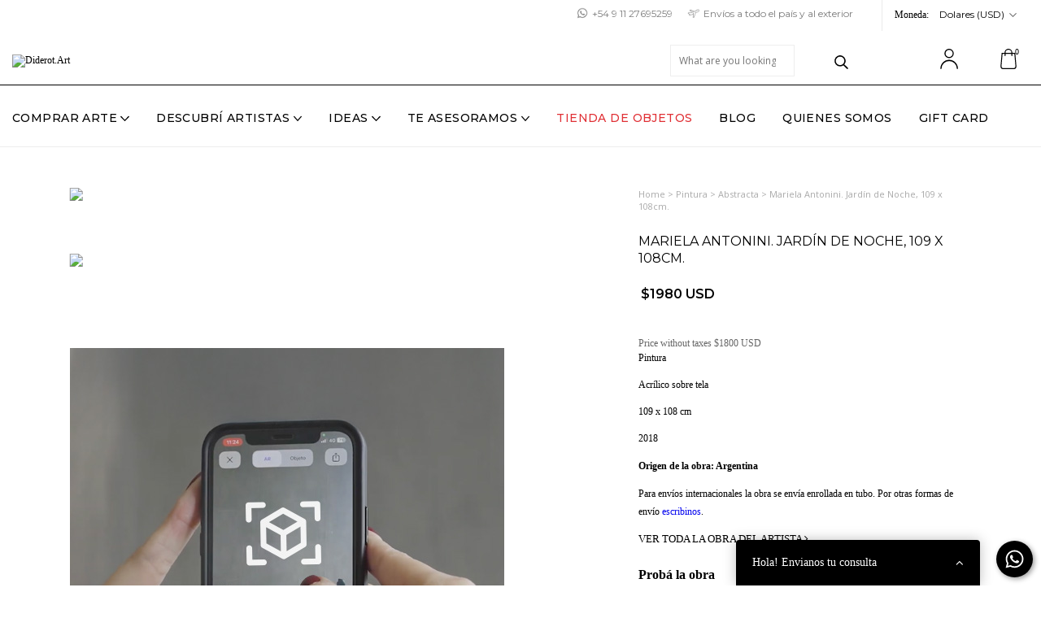

--- FILE ---
content_type: text/css
request_url: https://d2az8otjr0j19j.cloudfront.net/templates/303/219/twig/static/css/styles.css
body_size: 19241
content:

.page-uruguay .intro {font-size: 20px; padding-bottom: 40px;}
.page-uruguay h2 {font-size: 22px; font-weight: 600;}
.page-uruguay img {width: 100%;}
.page-uruguay .banner {margin-bottom: 50px;}

.page-uruguay h1 {font-size: 30px; margin-bottom: 15px;}
.page-uruguay .presentacion {font-size: 20px;}
.page-uruguay .intro .ubicacion {font-size: 19px; margin-bottom: 30px;}

.services {display: flex; justify-content: center; gap: 30px; margin-top: 20px; margin-bottom: 50px;}
.services .module {padding: 0px 15px; text-align: center;  width: 200px;}
.services .module:nth-child(2) {border-left: 1px solid #E2E2E2; border-right: 1px solid #E2E2E2; width: 300px;}
.services .module .tit {font-weight: 700; font-size: 16px; line-height: 21px; margin-bottom: 5px;}
.services .module p {margin-bottom: 0px; font-size: 14px;}
.services .module img {height: 25px; margin-bottom: 10px;}
.services .module a {display: table; margin: auto; color: #000; text-decoration: underline;}

.page-uruguay .accordion .section { text-align: left; position: relative; cursor: pointer; border-top:1px solid #E6E6E6 !important; margin: 20px 0px; padding:20px 0px; padding-right: 40px; margin-bottom: 0px; font-family: 'Inter', Arial, sans-serif !important; font-weight: 400; font-size: 16px;}
.page-uruguay .accordion .section:after { position: absolute; font-size: 27px; right: 0px; top: 22px; content: '\002B'; color: #000; font-weight: 400;}
.page-uruguay .accordion .section.active:after { content: "\2212"; }
.page-uruguay .accordion:after {content:"";}
.page-uruguay .accordion .panel {text-align: left; padding:0px; padding-right: 40px; background-color: transparent; max-height: 0; overflow: hidden; transition: max-height 0.2s ease-out;}
.page-uruguay .accordion .panel p {font-size:16px;}

.page-uruguay .cont-swiper {margin: 30px 0px;}

.page-uruguay .btn {background-color: #000; color:#fff; text-transform: uppercase; min-width: 120px; font-size: 14px; font-family: 'Inter', sans-serif; padding: 10px 15px;}
.page-uruguay .btn svg {fill: #fff; width: auto; height: 15px; margin-right: 3px; vertical-align: text-top;}

.showartist {padding: 50px 0px; background-color: #F5F5F5;}
.showartist.n2 {background-color: #fff;}
.showartist h2 small {display: block; font-size: 0.7em; margin-top: 5px;}
.showartist h2 {margin-bottom: 20px;}
.swiper-uruguay-artistas {overflow: hidden;}
.swiper-uruguay-artistas img {width: auto; height: 200px;}
.swiper-uruguay-artistas .swiper-slide {width: auto;}

.experiencia {padding: 50px 0px; background-color: #F5F5F5;}
.experiencia h2 span {display: block;}
.grid-container {display: grid;grid-template-columns: 1fr 1fr;grid-template-rows: 1fr 1fr;gap: 10px;}
.grid-image {width: 100%;height: auto;object-fit: cover;}
.grid-video {grid-column: 2;grid-row: 1 / span 2;width: 100%;height: 100%;object-fit: cover;}

.p-optin#optin-form-wwvsRw9l .p-body {background:transparent !important; padding-left: 0px !important; padding-right: 0px !important; }
.p-optin#optin-form-wwvsRw9l .p-field input[type='text'] {border: 0px;}
.p-optin#optin-form-wwvsRw9l .p-body button {font-size: 14px; display: table; width: auto;}
.p-optin#optin-form-wwvsRw9l div.p-body p:not(.p-error-message):not(.p-title) {text-align: left; font-size: 12px;}

.galeriadiderot {padding: 50px 0px; }
.galeriadiderot .logo {height: 36px;}
.galeriadiderot h2 {margin: 15px 0px; margin-bottom: 35px;}

.grid-tecnicas {
  display: grid;
  grid-template-columns: repeat(4, 1fr); /* Default to 4 columns for mobile */
  grid-gap: 10px; /* Adjust the gap between items as needed */
}

.grid-tecnicas .tecnicas a {color: #000;}
.grid-tecnicas .tecnicas span {display: block; padding: 15px 5px;}

.tecnicas img {
  width: 100%; /* Ensure the image takes up the full cell width */
  height: auto; /* Height is set to auto to maintain the aspect ratio */
}

@media (max-width: 728px) { /* Puedes ajustar el 600px según tus necesidades */

.page-uruguay h1 {font-size: 25px; margin-bottom: 15px;}
.page-uruguay h2 {font-size: 20px;}
.page-uruguay .presentacion {font-size: 18px;}

.services {gap: 0px; }
.services p:not(.tit) {letter-spacing: -0.02em;}
.services .module {width: auto; flex: 1; padding: 0px 5px;}
.services .module:nth-child(2) {flex: 1.3;}

.services .module .tit {font-size: 15px;}

.showartist .foto {margin-bottom: 25px;}

.page-uruguay .grid-container {margin-bottom: 25px;}

.experiencia h2 span {
  display: inline;
}

.galeriadiderot h2 span {display: block;}

}

/* Mobile view */
@media (max-width: 1023px) { /* Adjust the breakpoint as needed */

.grid-tecnicas { grid-template-rows: repeat(4, 1fr); grid-template-columns: repeat(2, 1fr); }

}


/* */

.svg-circle-big.svg-icon-text.svg-circle {width:30px!important; height:30px!important; line-height: 21px!important;}
.svg-circle-big.svg-icon-text.svg-circle .icon-2x {font-size: 1.2em!important; margin:0px !important;}

.js-product-payments-container {font-size: 13px;}
.js-product-payments-container > .col-12 {padding: 0px;}
.js-product-payments-container .icon-lg {font-size: 1.1em; margin-bottom: 5px;}
#btn-installments span {text-decoration: underline; cursor: pointer;}

.item-product .item-installments {display: none !important;}

.js-tab-group #method_mercadopago.js-tab.tab.active {outline: solid 1px #000; outline-offset: -1px; border-radius: 300px;}
#method_mercadopago > a:after {border: 1px solid rgba(0,0,0,0) !important;}


.filter-input-price-container {
  display: inline-block;
  width: 85px;
  margin-right: 5px; }

.filter-input-price {
    padding: 10px;
  }

.page-realstate {font-family: 'Inter', Arial, sans-serif !important; }
.page-realstate .introfull {background-image: url(../images/asesoramos/realstate-bg-intro.jpg);}
.page-realstate .introfull h1 span {display: block; font-weight: 600;}
.page-realstate .introfull h1  {font-weight: 400;}
.page-realstate .intro {font-size: 20px;}
.page-realstate .content {padding: 50px 0px;}
.page-realstate img {width: 100%;}
.page-realstate .cont-swiper {overflow: hidden;}
.page-realstate .swiper-slide { position: relative;}
.page-realstate .swiper-slide img {width: 100%;}
.page-realstate .swiper-slide .caption { position: absolute; bottom: 0px; width: 100%; color: #fff; padding: 10px; font-size: 12px;
  background: rgb(0,0,0);
  background: linear-gradient(0deg, rgba(0,0,0,0.8505996148459384) 0%, rgba(0,0,0,0) 100%);}
.page-realstate .swiper-pagination {bottom: -25px;}
.page-realstate ul {list-style-type: none; margin: 0px; padding: 0px;}
.page-realstate ul li {margin-bottom: 15px; position: relative;}
.page-realstate ul li:before {
  content: url('../images/arrow-right.svg');  position: absolute; left: -17px;
}
.page-realstate .servicios img {margin-bottom: 20px;}
.page-realstate h3 {font-size: 18px;}
.page-realstate .leyenda {padding: 15px; font-size: 11px;}
.page-realstate .encargar {background-color: #fff;}

.page-realstate .formimgfull {padding: 0px; background-image: url(../images/asesoramos/realstate-bg-form.jpg); background-size: cover; background-position: center center;}
.page-realstate .formimgfull .contform {background: rgba(0, 0, 0, .8); color: #fff; padding: 40px;}

/* Artista en foco VIDEO */
.fancybox__content:focus, .fancybox__iframe:focus { outline:none !important; }

.cont-artistafoco { background-color: #EDEDED; font-family: 'Inter', Arial, sans-serif !important; display: flex; align-items: center; margin-bottom: 30px;}
.cont-artistafoco.perfilvideo {display: block; align-items: center;}
.cont-artistafoco.perfilvideo .module-video {height: 280px; margin-top:20px; width: 100%;}
.cont-artistafoco.perfilvideo .module-frase {display: none;}
.cont-artistafoco .module-video {position: relative; overflow: hidden; width: 60%; height: 400px; cursor: pointer;}
.cont-artistafoco .module-video .cover {z-index: 2; position: absolute; bottom: 0px; padding: 30px; width: 100%; height: 100%; align-items: end; align-content: end; display: flex; justify-content: space-between;}
.cont-artistafoco .module-video .cover::after {content: ''; width: 100%; height: 30%; position: absolute; bottom: 0px; left: 0px; background: red; z-index: -1;  height: 65%; background: rgb(0,0,0); background: linear-gradient(0deg, rgba(0,0,0,1) 0%, rgba(0,0,0,0.8) 30%, rgba(0,0,0,0.20) 80%, rgba(0,0,0,0) 100%);}
.cont-artistafoco .module-video .cover h3 {color: #fff; font-size: 19px; font-weight: 400; margin: 0px; font-family: 'Inter', Arial, sans-serif !important;}
.cont-artistafoco .module-video .cover h3 span {display: block; margin-top:5px ; text-transform: uppercase; font-weight: 600; font-size: 22px;}
.cont-artistafoco .module-video .cover svg {height: 50px; margin-bottom: -2px; width: auto;}
.cont-artistafoco .module-video iframe {z-index: 0; margin: 0px; position: absolute; top: 50%; left: 50%; min-width: 100%; min-height: 200%; width: 150%; transform: translateX(-50%) translateY(-50%);}
.cont-artistafoco .module-video #img_prevideo {z-index: 1; object-fit: cover; width: 100%; height: 100%; position: absolute; left: 50%; top: 50%; transform: translate(-50%,-50%); }
.cont-artistafoco .module-frase {position: relative; color: #fff; color:#000;margin: auto;}
.cont-artistafoco .module-frase .frase-content {max-width: 310px; margin: auto;}
.cont-artistafoco .module-frase .frase-content p {font-size: 18px; line-height: 26px; font-weight: 300; margin-bottom: 25px;}
.cont-artistafoco .module-frase .frase-content .btn-more {border-radius: 2px; display: table; border: 1px solid #000; color: #000; padding: 12px 20px; font-size: 13px; text-transform: uppercase; letter-spacing: 0.01em; font-family: Arial, sans-serif; text-decoration: none;}
.hidden_imgArtist {visibility: hidden; opacity: 0;transition: visibility 0s 2s, opacity 2s linear;}
.module-video .placeholder-shine {z-index: 9;}

/* Box Asesoramiento */
.asesoramiento {display: flex; font-family: 'Inter', sans-serif; margin-top: 35px;}
.asesoramiento .tit {background-color: #000; color: #fff; display: flex; justify-content: center; align-items: center; text-align: center; padding: 0px 30px;}
.asesoramiento .tit h2 {margin: auto; font-size: 18px; font-weight: 500; font-family: 'Inter', sans-serif;}
.asesoramiento .img img {height: 150px; display: block; }
.asesoramiento .txt {display: flex; justify-content: space-between; align-items: center;  background-color: #F5F5F5; padding: 0px 30px;}
.asesoramiento .txt .mod1 {width: 70%; }
.asesoramiento .txt .mod1 h3 {font-size: 16px; font-weight: 700; margin-bottom: 5px; font-family: 'Inter', sans-serif;}
.asesoramiento .txt .mod1 p {margin-bottom: 0px; line-height: 20px; font-size: 14px; width: 95%;}
.asesoramiento .btn {background-color: #000; color:#fff; text-transform: uppercase; min-width: 120px; font-size: 14px; font-family: 'Inter', sans-serif; padding: 10px 15px;}
.asesoramiento .btn svg {fill: #fff; width: auto; height: 15px; margin-right: 3px; vertical-align: text-top;}

/* Subasta - Club coleccionistas */


.subasta-item .labels {display:none !important;}
.subasta-producto .breadcrumbs {display:none !important;}
.subasta-producto .product-image-container .labels {display:none !important;}
.banner-clubcoleccionistas-producto {width:100%;}
.category-Club-de-Coleccionistas .container {max-width: 1300px; margin: auto; margin-bottom:25px;}
.category-Club-de-Coleccionistas header .container {max-width: 1300px; margin: auto; margin-bottom:0px;}
.mobile {display: none;}
.countdown {background-color: #fff; width: 100%; font-family: 'Source Code Pro';  color: #000; overflow: hidden; border:1px solid #000; border-radius:4px; padding:15px 0px;}
.countdown .link {display: flex; justify-content: center; align-items: stretch; text-decoration: none; column-gap: 0px;}
.countdown .banner {width: 100%; margin-bottom: -5px;}
.countdown #count-chance {display: none;}
/*.countdown .cont-banner {width: 60%; text-align: right;}*/
.countdown .cont-clock {width: 100%; background-color: #fff; padding: 0px; display: flex; flex-wrap: wrap; justify-content: center; align-content: center;}
.countdown .cont-clock .tit {width: 100%; margin-bottom: 5px; margin-top: 0px; color:#000; font-size: 13px; font-family: 'Source Code Pro', Arial, sans-serif; font-weight: 500; text-align: center; letter-spacing: 0.05em;}
.countdown .clockdiv {margin:auto; margin-bottom: 5px; display: flex; justify-content: center; height: auto; text-align: center; overflow: hidden; color: #fff;}
.countdown .clockdiv .clock {margin-bottom: 0px; font-size: 12px; min-width: 50px; height:100%; text-align: center; background-color: #000; border-radius: 4px;}
.countdown .clockdiv span {font-size: 30px; line-height: 35px; padding: 10px 0 0; font-family: 'Source Code Pro'; }
.countdown .clockdiv .hours {font-weight: 600;}
.countdown .clockdiv .weeks { display: none;}
.countdown .clockdiv .space {font-size: 24px; line-height: 1.8em;font-weight: 600; color: #000;}
.countdown .clockdiv .smalltext {padding-top: 0px; font-weight: 300; margin-top: -4px; padding-bottom: 2px;}

.btn-subasta {display:table; float:none; margin:auto; text-align:center !important; border-radius:4px!important; margin-top:15px!important; font-weight: 600!important; font-size:15px!important;}
.btn-subasta .fa {padding-right: 5px !important;}

/* Landing */
.category-Club-de-Coleccionistas .breadcrumbs {display:none !important;}
.category-Club-de-Coleccionistas .js-product-table.row {justify-content: center;}
.subasta-item {flex: 0 0 50% !important; max-width: 50% !important;}

.head-subasta .head-cat {margin-bottom: 30px; padding: 20px 0px; column-gap: 30px; background-color: #F2F2F2; display: flex; flex-wrap:wrap; justify-content: center; align-items: center;}
.head-subasta .head-cat .logo-club {height: 90px}
.head-subasta .head-cat .subtit {border-left:1px solid #000; padding: 20px 30px; text-align: center;}
.head-subasta .head-cat .subtit h2 { font-size: 18px; margin-bottom: 5px; text-transform: uppercase; font-family: Helvetica, arial, sans-serif;}
.head-subasta .head-cat .subtit p {margin: 0px; font-family: Helvetica, arial, sans-serif; font-weight: 300;}
.head-subasta .head-cat .countdown {background-color: transparent; padding: 5px; border: 0px;}
.head-subasta .head-cat .countdown .cont-clock {background-color: transparent;}

.btn-subasta-item {border-radius: 0px !important; padding: 10px 25px !important; font-size: 12px;}

.head-subasta .detail {max-width: 800px; margin: auto; font-size: 15px; margin-bottom: 30px;}

.footer-subasta {display: flex; justify-content: center; text-align: center; padding: 30px 0px;}
.footer-subasta h2 {text-transform: uppercase; font-size: 15px; margin-bottom: 5px;}
.footer-subasta #optin-kBRtKb3x {display: flex; justify-content: center;}
.footer-subasta .p-optin {overflow: auto; border-radius: 0px;}
.footer-subasta .p-layout-inline .p-inline-fields {gap:0px;}
.footer-subasta .p-optin .p-body {border:0px; padding:0px;}
.footer-subasta .form p {margin-bottom: 25px;}
.footer-subasta .p-optin label {display:none;}
.footer-subasta .p-optin .p-field {float:left; width:34%; margin-right: -1px !important;}
.footer-subasta .p-optin .p-field input[type='text'] {height: 40px;}
.footer-subasta .p-optin .p-field input {border-radius:0px!important;padding: 9px 0.5em!important; border:1px solid #000 !important; }
.footer-subasta .p-optin .p-field:first-child {margin-right:-1px;}
.footer-subasta .p-optin button {border-radius:0px!important;width:32%!important;font-size: 13px !important; padding: 12px 19px!important; background-color:#000 !important;}

.comofunciona {background-color: #ECECEC; padding: 30px; margin-bottom: 40px;}
.comofunciona h2 {margin-bottom: 25px}
.comofunciona ul {padding: 0px; display: flex; gap:10px; list-style-type: none;}
.comofunciona ul li {width:25%; text-align: left; border-left:1px solid #BCBCBC; padding: 0px 15px}
.comofunciona ul li:first-child {border: 0px;}

.svg-circle-big.svg-icon-text.svg-circle {border: 0px; width: 50px; height: 50px; line-height: 48px; background-color: #fff; border: 1px solid #00000020; border-radius: 0px;}

.spacer {clear: both;}
.cerrar {display: none !important;}
.avg_num {
  display: none;
}
.test:hover .avg_num {
  display: block;
}

.slick-slider {margin-left: -15px; margin-right: -15px; margin-bottom: 15px;}
.openBtn {display: none;}
.overlay {display: none;}
.whatsapp-mobile {display: none;}
.btn-whatsapp {background-color: #000 !important;}
.mobile {display: none !important;}

.dropdown.paises {float: right;}
.dropdown.moendas {float: right;}
.monedaactual {float: right;}

.banner-sidebar {display: block; margin-bottom: 20px;}
.banner-sidebar img {width: 100%;}

.dropbtn {
  background-color: #fff;
  color: #000;
  padding: 13px 10px;
  font-size: 12px;
  border: none; font-weight: 400 !important; font-family: 'Montserrat', Arial, sans-serif; 
}
.dropbtn img {
    height: 10px;
    width: auto !important;
    margin-right: 8px;}

.dropdown.paises .dropbtn {padding: 13px 15px; border-left: 1px solid #EAEAEA;}

.dropbtn .global {height: 14px; width: auto; margin-right: 3px; vertical-align: middle; }
.dropbtn .arrow {height: 5px; width: auto; margin-left: 3px; vertical-align: middle; }

.dropdown.monedas .link {display: none !important;}
.languages .link.open {display: block !important;}
.languages .link img {  height: 10px;
    width: auto !important;
    margin-right: 8px;}

.dropdown {
  position: relative;
  display: inline-block;
}

.dropdown-content {
  display: none;
  position: absolute;
  background-color: #fff;
  box-shadow: 0px 8px 16px 0px rgba(0,0,0,0.2);
  z-index: 1;
  text-align: left;
  right: 0px; font-size: 13px;
}

.dropdown.paises .dropdown-content {width: 200px;}

.dropdown-content a {
  color: black;
  padding: 12px 16px;
  text-decoration: none;
  display: block;
}

.dropdown-content a:hover {background-color: #F4F4F4;}

.dropdown:hover .dropdown-content {display: block !important;}

.dropdown:hover .dropbtn {background-color: #F4F4F4 !important;}

.monedaactual {color: #000; border-left: 1px solid #EAEAEA; margin-left: 0px; padding-left: 15px; padding-right: 5px; margin-top: 0px; font-size: 12px;}


.btamexmr  {display: block;margin-top: 8px;}
.promocard .logo-amexmr {height: 24px;}
.pop-amexmr {padding: 35px 20px;}
.pop-amexmr .contlogo {text-align: center; margin-bottom: 20px;}
.pop-amexmr .logo-amexmr {text-align: center; margin: auto; height: 48px;}
.pop-amexmr .info {line-height: 20px;}
.pop-amexmr ol {padding-left: 20px;}
.pop-amexmr .legal {font-size: 12px; line-height: 16px;}
.pop-amexmr .legal.dos {font-size: 12px; color: #bbb;}
.pop-amexmr .link {text-decoration: underline; font-weight: 500; color: #000;}

#home-modal {background-color: #fff !important; border-radius: 0px;}
#home-modal h3 {color: #000 !important; font-weight: 500 !important; font-size: 15px; margin-top: 30px !important; margin-bottom: 21px;}
#news-popup-form {width: 70%; margin: auto;}
#home-modal .newsletter {color: #000 !important;}
#home-modal .newsletter .form-group {margin-bottom: 10px;width: 47%; margin: auto; margin-left: 1%; margin-right: 1%; display: inline-table;}
#home-modal .newsletter .form-control {border: 1px solid #000 !important; display: inline-table; }
#home-modal .newsletter form .js-news-popup-submit {display: table; right: inherit; position: relative; background-color: #000; border:1px solid #000; color: #fff; font-size: 15px; text-indent: inherit; width: auto; margin: auto; text-align: center; padding: 14px 32px; height: auto; margin-bottom: 25px;}

.bg-primary .alert-danger, .bg-primary .alert-error {color: #000;border-color: #000;}
.js-news-popup-success {color: #000 !important;border-color: #000 !important;}

.contactfloat {position: fixed; bottom: 0px; right: 75px; z-index: 2; background-color: #fff; z-index: 1041; width: 300px;
border-top-left-radius: 4px; border-top-right-radius: 4px; overflow: hidden;
-webkit-box-shadow: 0px 0px 16px 0px rgba(0,0,0,0.25);
-moz-box-shadow: 0px 0px 16px 0px rgba(0,0,0,0.25);
box-shadow: 0px 0px 16px 0px rgba(0,0,0,0.25);}
.filter-title{
    width: 100%; font-weight: 500; font-size: 14px;
    background-color: #000;
    color: #fff;
    padding: 20px;
    margin: 0;
    cursor: pointer;
   }
  .filter-title .fa {margin-left: 7px; font-size: 15px; float: right;}
    .tooltip-info{
      font-size: 12px;
  }
  
  .filter-content{
    display: none;
    width: 100%;
    padding: 20px 20px;
    font-size: 14px;
  }

.fas{
  transition: transform 200ms ease-in-out;
}
.rotated{
  transform: rotate(180deg);
  transition: transform 200ms ease-in-out;
}

.filter-content .form-control {padding: 9px !important; border-radius: 4px !important; margin-bottom: 7px;}
.filter-content .form-group .form-label {margin-bottom: 4px;}
.filter-content .btn-primary {margin-bottom: 20px; border-radius: 4px !important; font-size: 12px;}


.section-topbar {background-color: #fff;color: #000 !important;fill: #000 !important; padding-top: 0px; padding-bottom: 7px;}
.datostop {color: #7c7c7c; font-size: 12px; margin: 0px; display: inline-block; font-family: 'Montserrat', sans-serif; margin-right: 20px; margin-top: 10px;}
.datostop li {display: inline; padding-right: 15px; padding-left: 20px;}
.datostop .whatsapp {background-image: url(../images/ico-top-whatsapp.png); background-position: left center; background-size: 16px; background-repeat: no-repeat;}
.datostop .showroom {background-image: url(../images/ico-top-address.png); background-position: left center; background-size: 16px; background-repeat: no-repeat;}
.datostop .envios {background-image: url(../images/ico-top-envios.png); background-position: left center; background-size: 16px; background-repeat: no-repeat;}
.section-topbar .languages {display: inline;}

.head-primary {background-color: #fff; border-bottom: 1px solid #EEEEEE; padding-bottom: 0px; margin-top: -18px;}
.logo-img-container {margin: inherit;}
.logo-img {width: auto; max-width: none; height: 49px; margin-top: 0px; margin-bottom: 0px;} 

.logo-header-display {}
.logo-header-mobile {display: none;}
.cont-menu-mobile {display: none;}

.utility-head {color: #000 !important;fill: #000 !important;}
.utilities-item svg {color: #000 !important;fill: #000 !important; height: 25px;}
.utility-name {display: none !important;}
.utility-ayuda {display: none !important;}

.nav-desktop {margin-top: 10px;}
.subutility-list {background-color: #fff !important; top: 55px;}
.subutility-list a {font-size: 12px;}
.head-dark a, .head-primary a {color: #000 !important;fill: #000 !important;}
.head-dark .red, .head-primary .red  {color: #E03035 !important;}
.nav-list-link {text-transform: uppercase; font-family: 'Montserrat', Arial, sans-serif; font-size: 14px; letter-spacing: 0.03em;}
.nav-desktop-list {text-align: left !important; margin-top: 5px;}
.desktop-dropdown {background-color: rgba(255,255,255,1); border: 1px solid #EEEEEE; border-top: 0px; width: auto; padding-top: 5px !important; padding-bottom: 5px; padding-right: 25px;}
.desktop-list-subitems {float: left; width: 100%; background-color: transparent;}
.desktop-list-subitems .nav-item .nav-list-link {text-transform: none; font-weight: 600; letter-spacing: normal; margin-bottom: 15px;}
.nav-item {padding-bottom: 10px;}
.js-item-subitems-desktop .js-item-subitems-desktop {}
.banner-megamenu {float: left; width: 30%; padding-right: 30px; display: none;}
.banner-megamenu img {width: 100%;}

.desktop-list-subitems {column-count: 3;}
.item1 {width: 85%;}
.item1 .desktop-list-subitems {column-count: 4;}
.item3 {left: inherit;}
.item3 .desktop-list-subitems {column-count: 1;}
.item4 {left: inherit;}
.item4 .desktop-list-subitems {column-count: 1;}
.item5 {left: inherit;}
.item5 .desktop-list-subitems {column-count: 1;}

.desktop-list-subitems .nav-item .list-subitems .nav-item .nav-list-link {text-transform: none; font-size: 14px;}

.head-primary .form-control {border: 1px solid #eeeeee; border-radius: 4px; font-family: 'Open Sans', Arial, sans-serif; font-size: 12px; color: #a3a3a3; padding: 10px;}
.head-primary .js-search-container {margin-top: 0px;}
.head-primary .js-search-container .btn {padding: 12px;}
.head-primary .js-search-container .btn .icon-2x {font-size: 1.3em !important;}

.head-main.compress .logo-img {max-height: 45px;margin-top: 15px;margin-bottom: 5px;}

.menu-ideas {width: 100%; margin-bottom: 5px;}

.head-primary .search-suggest {background-color: #fff !important;}
.search-suggest-item .cuotas {display: none;}

/* Modules */
.bordertop {border-top: 1px solid #D6D6D6;}
.borderbottom {border-bottom: 1px solid #D6D6D6;}
.margintop{margin-top: 30px;}
.marginbottom{margin-top: 30px;}


/* Home */
.linktit {text-decoration: underline;}

.slider-mobile {display: none;}
.js-home-slider-container {margin-bottom: 35px !important;}
.section-slider {height: auto;}
.section-slider img {width: 100%;}
/*.section-slider  .svg-icon-text.svg-circle {border: 0px;}*/
.swiper-slide-active .swiper-text {top: 54%;}
.js-home-slider .swiper-slide a {color: #fff !important; }
.js-home-slider .swiper-slide .swiper-title {text-transform: uppercase; font-family: 'Montserrat', Arial, sans-serif; font-size: 36px; font-weight: 700;}
.js-home-slider .swiper-slide .swiper-description {font-size: 23px;font-family: 'Playfair Display', serif; font-weight: 400; margin-bottom: 0px !important; }
.js-home-slider .swiper-slide .btn {display: none !important;}

.sub-tit-home {font-size: 17px; font-family: 'Montserrat', serif; font-weight: 600; margin-bottom: 25px; text-transform: none;}
.shop-by-price {margin-bottom: 10px;}
.shop-by-price .sub-tit-home {margin-bottom:20px;}
.swiper-shop-by-price .swiper-slide a {display:block; padding:15px 0px; width:100%; text-align:center; border:1px solid #000; font-weight: 500;}

#slideideas {padding-top: 30px; padding-bottom: 30px;}
#slideideas #slider-productos-uno {display: none; margin-left: -10px; margin-right: -10px; }
#slideideas .itemideas {background-size: cover; background-position: center center; display: block; width: 100%; height: 300px;}
#slideideas .slick-slide {padding-left: 10px; padding-right: 10px;}
#slideideas h3 {text-align: left; font-size: 14px;font-family: 'Montserrat', serif; font-weight: 400; float: left; text-transform: uppercase;}
#slideideas .vermas {display: table; float: right; text-align: left; text-transform: uppercase; font-size: 11px; color: #000; padding: 0px; border: 0px; margin-top: 4px;}
#slideideas .vermas:hover {text-decoration: underline;}
#slideideas .vermas .fa {margin-left: 3px;}

.section-featured-home {display: none;}
.section-featured-home.destacados01 {margin-bottom: 40px; display: none !important;}
.section-featured-home h3 {text-align: left; font-size: 14px;font-family: 'Montserrat', serif; font-weight: 400; text-transform: uppercase;}
.destacados01 .item-description {display: none;}
.destacados01 .item-product {padding-bottom: 0px; height: 297px;}
.destacados01 .item-product .js-product-container {padding: 0px;}

.cont-artista-home {}
.cont-artista-home .container {padding: 0px; background-color: #F7F7F7; border-left: 15px solid #fff; border-right: 15px solid #fff; margin-bottom: 40px;}
.cont-artista-home .foto {float: left; width: 65%; position: relative;}
.cont-artista-home .foto .link {display: block; width: 100%; position: absolute; left: 0px; bottom: 0px; z-index: 2; padding: 40px; padding-bottom: 30px; color: #fff; cursor: pointer;}
.cont-artista-home .foto .link h5 {display: inline-block; font-family: 'Open Sans', Arial, sans-serif; font-size: 16px; font-weight: 500; margin: 0px;}
.cont-artista-home .foto .link h5 small {display: block; font-family: 'Montserrat', Arial, sans-serif; font-size: 25px; margin-top: 5px; font-weight: 600 !important; text-transform: uppercase;}
.cont-artista-home .foto .link .play {height: 55px; float: right; margin-top: 2px;}
.cont-artista-home .foto .slider .deg { position: absolute; left: 0px; bottom: 0px; z-index: 1; width: 100%; height: 100%;
background: rgba(0,0,0,0);
background: -moz-linear-gradient(top, rgba(0,0,0,0) 0%, rgba(0,0,0,0.51) 51%, rgba(0,0,0,1) 100%);
background: -webkit-gradient(left top, left bottom, color-stop(0%, rgba(0,0,0,0)), color-stop(51%, rgba(0,0,0,0.51)), color-stop(100%, rgba(0,0,0,1)));
background: -webkit-linear-gradient(top, rgba(0,0,0,0) 0%, rgba(0,0,0,0.51) 51%, rgba(0,0,0,1) 100%);
background: -o-linear-gradient(top, rgba(0,0,0,0) 0%, rgba(0,0,0,0.51) 51%, rgba(0,0,0,1) 100%);
background: -ms-linear-gradient(top, rgba(0,0,0,0) 0%, rgba(0,0,0,0.51) 51%, rgba(0,0,0,1) 100%);
background: linear-gradient(to bottom, rgba(0,0,0,0) 0%, rgba(0,0,0,0.51) 51%, rgba(0,0,0,1) 100%);
filter: progid:DXImageTransform.Microsoft.gradient( startColorstr='#000000', endColorstr='#000000', GradientType=0 ); opacity: 0.7;}

.cont-artista-home .slider {
  width: 100%;
  height: 450px;
  position: relative;
}
.slide1,.slide2,.slide3,.slide4,.slide5 {
  position: absolute;
  width: 100%;
  height: 100%;
  background-position: top center; background-size: cover !important;

}
.slide1 {
 
      background-size: cover;
    animation:fade 4s infinite;
-webkit-animation:fade 4s infinite;

} 
.slide2 {
  
      background-size: cover;
    animation:fade2 4s infinite;
-webkit-animation:fade2 4s infinite;
}
.slide3 {
    
     background-size: cover;
    animation:fade3 4s infinite;
-webkit-animation:fade3 4s infinite;
}
@keyframes fade
{
  0%   {opacity:1}
  33.333% { opacity: 0}
  66.666% { opacity: 0}
  100% { opacity: 1}
}
@keyframes fade2
{
  0%   {opacity:0}
  33.333% { opacity: 1}
  66.666% { opacity: 0 }
  100% { opacity: 0}
}
@keyframes fade3
{
  0%   {opacity:0}
  33.333% { opacity: 0}
  66.666% { opacity: 1}
  100% { opacity: 0}
}

.cont-artista-home .info {float: left; width: 35%; color: #000; }
.cont-artista-home .info .text {margin: auto; width: 80%; margin-top: 34%;}
.cont-artista-home .info .text h6 {color: #000;font-family: 'Montserrat', Arial, sans-serif; font-size: 17px; line-height: 26px; font-weight: 300; font-style: italic;}
.cont-artista-home .info .text .vermas {border: 1px solid #000; color: #000;}

.modalvideo {display: none; width: 500px; height: auto !important; margin: auto !important; margin-top: 50px; background-color: #000;}
.modalvideo.show {display: table !important;}
.modalvideo .modal-dialog {margin: 0px;}

.grilla-home {border-top: 1px solid #EEEEEE; padding-top: 30px;}
.grilla-home h3 {text-align: left; font-size: 14px;font-family: 'Montserrat', serif; font-weight: 400; margin-bottom: 30px; text-transform: uppercase;}
.vermas {display: table; margin: auto; text-align: center; border: 1px solid #000; padding: 12px; padding-left: 25px; padding-right: 25px; margin-top: 20px; text-transform: uppercase; font-family: 'Montserrat', Arial, sans-serif; font-size: 12px; letter-spacing: 0.03em; margin-bottom: 65px;}

.head_products_extract {display: flex; justify-content: space-between; align-items: center;  margin-bottom: 20px;}
.head_products_extract h3 {text-align: left; font-size: 14px;font-family: 'Montserrat', serif; font-weight: 400; text-transform: uppercase; margin-bottom: 2px;}
.head_products_extract img {height: 25px; width: auto;}

.section-banners-home {display: none;}
.bannershome img {width: 100%; margin-bottom: 60px; margin-top: 40px;}

.academyposts {margin-bottom: 35px;}
.academyposts h3 {
  border-top: 1px solid #EEEEEE;
  padding-top: 20px;
  text-align: left;
  font-size: 14px;
  font-family: 'Montserrat', serif;
  font-weight: 400;
  margin-bottom: 30px;
  text-transform: uppercase;
}

.cont-swiper {position: relative;}
.cont-swiper .swiper-button-prev {left: -30px;}
.cont-swiper .swiper-button-next {right: -30px;}

.academyposts .swiper-container img {width: 100%; margin-bottom: 15px;}
.academyposts .swiper-container .swiper-slide a {text-decoration: none; color: #000;}
.academyposts .swiper-container .swiper-slide span {text-transform: uppercase; font-size: 11px; padding: 3px 8px; background: #fff !important; color: #2e388b !important; border: 1px solid #2e388b; font-weight: 500 !important;;}
.academyposts .swiper-container .swiper-slide h2 {margin-top: 15px; margin-bottom: 5px; line-height:22px !important; font-size:16px !important; font-weight: 700 !important; font-family: 'Montserrat' !important;}
.academyposts .swiper-container .swiper-slide p {margin-bottom: 0px;}

.academyposts .swiper-pagination {position: relative; text-align: center; margin:auto;}
.academyposts .swiper-pagination .swiper-pagination-bullet {width: 10px; height: 10px; margin: 0px 2px;}

/* Categoria */
.breadcrumbs {font-size: 11px; color: #AAAAAA; font-family: 'Open Sans', Arial, sans-serif; margin-top: 18px; margin-bottom: 30px !important;}
.breadcrumbs a {color: #AAAAAA;}
.divider {border-bottom: 0px;}

.category-head {margin-bottom: 25px;}
.category-name {font-size: 19px;font-family: 'montserrat', serif;font-weight: 600;margin: 0px;text-align: left;}
.category-description {font-family: 'Open Sans', Arial, sans-serif; font-size: 13px; margin-top: 5px;}
/*.category-name {font-size: 22px;font-family: 'Playfair Display', serif; font-weight: 400; margin: 0px; text-align: left;}*/

.js-sort-by {border-radius: 0px !important; border: 1px solid #F4F4F4 !important; font-size: 12px;font-family: 'Open Sans', Arial, sans-serif;}

.tit-filters, .js-append-filters h3.mb-2 {font-size: 12px;font-family: 'Montserrat', serif; text-transform: uppercase; font-weight: 700; margin: 0px; margin-bottom: 10px;}
.filters-container {margin-bottom: 25px;}
.category-back {margin-bottom: 25px;}
.category-back svg {height: 12px;}
.filters-container.Precio{}

div[onclick="LS.urlAddParam('Precio', 'Hasta $15.000');"] {display:none !important;}

.label {border-radius: 0px; font-size: 11px; letter-spacing: 0.02em;}
.item-product {margin-bottom: 14px; padding-top: 0px;}
.item-product:hover {box-shadow:none;}
.js-product-container {border: 1px solid #F4F4F4; padding: 15px;}
.js-product-container:hover {box-shadow: 0 1px 6px rgba(0, 0, 0, 0.05);}
.item-description {border: 0px !important;text-align: center;}
.item-name {font-size: 13px; line-height: 18px; font-weight: 300; color: #000; margin: auto; width: 100%; margin-bottom: 10px !important; text-align: center;}
.item-image img {height: auto;}
.item-price {font-size: 13px; line-height: 18px; font-weight: 500; color: #000;text-align: center;}
.item-actions {display: none;}

.test {
    height: 265px;      /* Equals maximum image height */
    width: 100%;
    /* border: 1px solid red;*/
    white-space: nowrap;
    text-align: center;
}

.test:before,
.test_before {
    content: "";
    display: inline-block;
    height: 100%;
    vertical-align: middle;
}

.test img {
    vertical-align: middle;
    max-height: 260px;
    max-width: 100%;
}

.test {
    list-style:none;
    behavior: expression(
        function(t){
            t.insertAdjacentHTML('afterBegin','<span class="test_before"></span>');
            t.runtimeStyle.behavior = 'none';
        }(this)
    );
}

.js-load-more {
    display: table;
    margin: auto;
    text-align: center;
    border: 1px solid #000;
    padding: 10px;
    padding-left: 25px;
    padding-right: 25px;
    margin-top: 20px;
    text-transform: uppercase;
    font-family: 'Montserrat', Arial, sans-serif;
    font-size: 11px;
    letter-spacing: 0.03em;
    margin-bottom: 65px; cursor: pointer;
}
.js-load-more:hover {color: #000;}

.mod-asesoramiento {background-color: #F7F7F7; padding: 20px; position: relative; margin-top: 0px;}
.mod-asesoramiento a {display: block;}
.mod-asesoramiento h6 {margin: 0px; margin-bottom: 15px; font-size: 18px; line-height: 21px; font-family: 'Playfair Display', serif; font-weight: 400;}
.mod-asesoramiento span {font-size: 13px; color: #7C7C7C; font-family: 'Open Sans', Arial, sans-serif; }
.mod-asesoramiento img {height: 23px; position: absolute; right: 20px; bottom: 16px;}

/*GIFTCARD*/
.container.listado-giftcard .head-listado {margin-bottom: 40px; background-image: url(../images/bg-head-listado-giftcard.jpg); background-position: center center; color: #fff;}
.container.listado-giftcard .head-listado .recuadro {background-color: rgba(0,0,0,0.2); padding: 45px; padding-top: 55px; padding-bottom: 55px; color: #fff; width: 100%; height: 100%; font-size: 16px;font-family: 'Open Sans', sans-serif, arial !important;}
.container.listado-giftcard .head-listado .recuadro h1 {font-size: 20px; text-transform: uppercase; margin: 0px; margin-bottom: 8px; font-family: 'Montserrat', sans-serif, arial !important; font-weight: 600; color: #fff; }
.container.listado-giftcard .head-listado .recuadro p{margin: 0px; width: 50%;}
.giftcard-caption {height: 60px;}


/* Artistas */
#consulta {display: none;}

.something-semantic {
  display: table;
  width: 100%;
  height: 260px;
}
.something-else-semantic {
  display: table-cell;
  text-align: center;
  vertical-align: middle;
}

.something-else-semantic img {width: auto; max-width: 100%; max-height: 220px;}
.row.artistas .something-else-semantic img {width: auto; max-width: 100%; max-height: 227px;}

.artistas img {width: 100%;}
.artistas h1 {font-family: 'Montserrat', serif !important; color: #000; font-size: 20px !important; margin: 0px; font-weight: 400!important; margin-bottom: 30px !important;}
.artistas .module {background-color: transparent;border: 1px solid #F4F4F4;padding: 15px;display: block; margin-bottom: 30px;}
.artistas .module h3 {height: 27px; margin: auto; text-align: center; margin-top: 15px; margin-bottom:10px; text-transform: capitalize;  color: #000; font-size: 15px;font-family: 'Montserrat', sans-serif; font-weight: 500; }
.artistas .module h3:second-letter {text-transform: capitalize;}


.collapse {display: none;}
.collapse.show {display: block;}
.artista {background-size: contain; background-repeat: no-repeat; background-position: left center; margin-bottom: 40px; background-size: 150%;}
.artista .deg {padding-top: 50px; padding-bottom: 50px;
ackground: rgba(247,247,247,0.65);
background: -moz-linear-gradient(left, rgba(247,247,247,0.65) 0%, rgba(247,247,247,1) 50%, rgba(247,247,247,1) 51%, rgba(247,247,247,1) 100%);
background: -webkit-gradient(left top, right top, color-stop(0%, rgba(247,247,247,0.65)), color-stop(50%, rgba(247,247,247,1)), color-stop(51%, rgba(247,247,247,1)), color-stop(100%, rgba(247,247,247,1)));
background: -webkit-linear-gradient(left, rgba(247,247,247,0.65) 0%, rgba(247,247,247,1) 50%, rgba(247,247,247,1) 51%, rgba(247,247,247,1) 100%);
background: -o-linear-gradient(left, rgba(247,247,247,0.65) 0%, rgba(247,247,247,1) 50%, rgba(247,247,247,1) 51%, rgba(247,247,247,1) 100%);
background: -ms-linear-gradient(left, rgba(247,247,247,0.65) 0%, rgba(247,247,247,1) 50%, rgba(247,247,247,1) 51%, rgba(247,247,247,1) 100%);
background: linear-gradient(to right, rgba(247,247,247,0.65) 0%, rgba(247,247,247,1) 50%, rgba(247,247,247,1) 51%, rgba(247,247,247,1) 100%);
filter: progid:DXImageTransform.Microsoft.gradient( startColorstr='#f7f7f7', endColorstr='#f7f7f7', GradientType=1 );
}
.artista .perfil {padding-bottom: 0px;}
.artista .perfil .foto img {margin-top: 0px; width: 100%}
.artista .perfil .sinopsis{color: #000; font-size: 14px; line-height: 21px; padding-left: 45px; padding-right: 45px; font-family: 'Montserrat', sans-serif !important; }
.artista .perfil .sinopsis h2 {margin-top: 10px; margin-bottom: 5px; color: #000; font-size: 25px; line-height: 30px; font-family: 'Playfair Display', serif; font-weight: 400;}
	.artista .perfil .sinopsis h6 {margin: 0px; margin-bottom: 15px; color: #707070; font-size: 13px; font-weight: 300; font-family: 'Montserrat', sans-serif !important;}
	.artista .perfil .sinopsis .collapse {padding-bottom: 0px;}
	.artista .perfil .sinopsis .btn-vermas {display: table; margin-top: 20px; border: 1px solid #000; color: #000; padding: 10px; padding-left: 25px; padding-right: 25px; margin-top: 20px; text-transform: uppercase; font-family: 'Montserrat', Arial, sans-serif; font-size: 11px; letter-spacing: 0.03em;}

.artista .sinopsis .links { margin-top: 30px;}
.artista .sinopsis .links h5 {margin: 0px; margin-bottom: 5px; color: #000;font-family: 'Playfair Display', serif; font-weight: 400;font-size: 16px;}
.artista .sinopsis .links ul {padding-left: 0px; margin-left: 0px; margin-bottom: 0px;}
.artista .sinopsis .links ul li {list-style-type: none; }
.artista .sinopsis .links ul li a {display: table; color: #2d3691; font-size: 14px; line-height: 24px; font-family: 'Montserrat', sans-serif !important;}
.artista .sinopsis .links ul li a:hover {text-decoration: underline;}
.artista .sinopsis .links .3d {width: 100%; margin-bottom: 20px;}
.tit-obras-artista h1 {font-size: 18px; line-height: 21px; font-family: 'Playfair Display', serif; font-weight: 400; margin-top: 5px; margin-bottom: 40px;}

.artista .perfil .notas {background-color: #f7f7f7; padding: 15px; margin-bottom: 25px;} 
	.artista .perfil .notas img {width: 100%; margin: 0px; margin-bottom: 15px;}
	.artista .perfil .notas .info {font-size: 14px; line-height: 19px; font-family: 'Open Sans', sans-serif; font-weight: 400;}
	.artista .perfil .notas .info span {text-transform: uppercase; display: block;font-family: 'Montserrat', serif !important; }
	.artista .perfil .notas .info .fa {float: right; color: #e02d32; margin-top: 2px;}

.artista .perfil .perfil {border: 1px solid #e9e9e9; padding: 15px; margin-bottom: 25px;}
.artista .perfil .perfil img {width: 100%;} 

.artista .perfil .smart-link {font-size: 13px; color: #000; display: block; margin-bottom: 25px; border: 1px solid #ededed; font-family: 'Open Sans', sans-serif; }
.artista .perfil .smart-link img {margin-bottom: 0px;}
.artista .perfil .smart-link p {padding: 15px;}

.muestra-perfil {margin-bottom: 25px;}
.muestra-perfil img {width: 100%;}

.artista .exhibicion {position:relative; margin-top: 15px; background-color: black; border-radius: 4px; overflow: hidden; height: 210px;}
.artista .exhibicion img { width:100%; object-fit: cover; object-position:center center;}
.artista .exhibicion .link {display: block; width: 100%; color: #fff; cursor: pointer;}
.artista .exhibicion .link .info {z-index: 2; position: absolute; left: 0px; bottom: 0px; display: flex; align-items: center; justify-content: space-between; padding: 20px; width: 100%;
  background: rgb(0,0,0);
  background: linear-gradient(0deg, rgba(0,0,0,0.7413559173669468) 0%, rgba(0,0,0,0) 100%);}
.artista .exhibicion .link h5 { font-family: 'Montserrat', Arial, sans-serif; font-size: 20px; font-weight: 500; margin: 0px;}
.artista .exhibicion .link h5 small {
  display: block;
    font-family: 'Montserrat', Arial, sans-serif;
    font-size: 13px;
    margin-top: 5px;
    font-weight: 400 !important;
}
.artista .exhibicion .link .play {height: 40px; width: auto; margin-top: 2px;}
.artista .exhibicion .icon-arrow {width: 10px; fill: #fff;}

.muestrasarte {position: relative; margin-bottom: 35px; margin-top: -40px; display: flex; flex-wrap: wrap; flex-direction: column; align-items: center; padding: 150px 30px; background-position: center center; background-size: cover; background-color: #000; color: #fff; font-family: 'Inter', sans-serif; font-size: 30px;}
.muestrasarte::before {position: absolute; z-index: 1; content: ''; background-color: rgba(0, 0, 0, 0.2); width: 100%; height: 100%; top: 0px; left: 0px;}
.muestrasarte h3 {z-index: 2; font-family: 'Inter', sans-serif; font-size: 23px; font-weight: 600; margin-bottom: 10px;}
.muestrasarte p {z-index: 2;font-family: 'Inter', sans-serif; font-size: 20px; font-weight: 500; margin-bottom: 25px;}
.muestrasarte .viewmore {z-index: 2; display: table; padding: 8px 20px; border: 1px solid #fff; font-size: 13px; color: #fff; font-family: 'Inter', serif !important;}
.muestrasarte .viewmore:hover {text-decoration: none;}
.muestrasarte.poggio {background-image: url(../images/muestras/poggio.jpg);}

.cont-banda-especial {background-color: #fff; padding-top: 19px; padding-bottom: 19px; margin-top: 0px; margin-bottom: 10px;}
.cont-banda-especial h1 {font-family: 'Montserrat', serif !important; font-size:16px; color: #000; margin: 0px;}
#slider-artistas {display: none;}
#slider-artistas .artista {display: block; background-color: #f6f6f6; color: #273289; margin: 0px; margin-right: 15px; margin-left: 15px;}
#slider-artistas img {width: 100%; }
#slider-artistas .text {padding: 20px; padding-left: 16px;padding-right: 10px; font-family: 'Montserrat', serif !important; font-size:13px; line-height: 15px;}
#slider-artistas .text h4 {margin: 0px; color: #000; text-transform: uppercase;font-family: 'Montserrat', serif !important;font-size:13px; line-height: 15px;}
.open {display: block !important;}
#slider-artistas .text span {color: #000; display: block;margin-top: 3px; font-size: 12px;}

.obras-clientes {padding-left: 5px; padding-right: 5px;}
.obras-clientes h4 {font-family: 'Montserrat', serif !important; font-size:16px; color: #000; margin: 0px; clear: both; margin-left: 10px; margin-bottom: 18px;}
#slider-obras-clientes {display: none; margin-bottom: 25px; }
#slider-obras-clientes span {margin-left: 10px; margin-right: 10px; display: block;}
#slider-obras-clientes img {width: 100%; }



/* Ideas */
.cat-ideas .module {display: block; background-color: #F7F7F7; margin-bottom: 30px;}
.cat-ideas .module img {width: 100%; margin: 0px;}
.cat-ideas .module span {display: block; padding: 20px; padding-top: 17px; background-image: url(../images/ico-plus.png); background-size: 26px; background-position: 92% center; background-repeat: no-repeat;}
.cat-ideas .module span h2 {font-family: 'Merriweather', serif; font-weight: 300; font-style: italic; font-size: 12px; margin: 0px;}
.cat-ideas .module span h2 small {display: block;font-family: 'Montserrat', Arial, sans-serif !important; margin-top: 2px; font-style: normal; font-size: 15px !important; line-height: 18px; font-weight: 500;}

.card-columns {
    -webkit-column-count: 4;
    column-count: 4;
    -webkit-column-gap: 1.25rem;
    column-gap: 1.25rem; margin-bottom: 25px;}

.card-columns .card {
    display: inline-block;
    width: 100%;
    border-radius: 10px;
    overflow: hidden;

}
.card-columns .card:hover {cursor: pointer !important;}
.card-columns .card a {cursor: pointer !important; display: block; height: 100%; position: relative;}
.card-columns .card a:hover {cursor: pointer !important; }
.card-columns .card .js-product-container {padding: 0px; border: 0px; }
.card-columns .card .js-product-container .item-description {display: none;}
.card-columns .card .js-product-container:hover .item-description {display: inherit; position: absolute; left: 0px; bottom: 0; z-index: 2; background-color: #fff; width: 100%; padding-top: 10px; padding-bottom: 10px; box-shadow: 0 1px 6px rgba(0, 0, 0, 0.05); outline: #F4F4F4 solid 1px !important;}
.card-columns .card .js-product-container .item-image {max-height: none;}
.card-columns .card .js-product-container .item-image .position-relative {padding-bottom: 0px;}
.card-columns .card .js-product-container .item-image img {max-height: none; height: auto; margin-bottom: -4px; transform:none !important; width: 100% !important; position: relative !important;}
.card-columns .card .js-product-container .item-image .blur-up {position: absolute; left: 0px; top: 0px;}


.slider-ideas {margin-top: 50px;}

/* Producto */

.cont-nftvideo .col-2.d-none.d-md-block {display: none !important;}
.cont-nftvideo .product-image-container {width: 100% !important; max-width: 100% !important; flex: 100% !important;}
.cont-nft .product-list, .cont-nft .promocard.detalle, .cont-nft #integration-list {display: none !important;}
.cont-nft .social-share {margin-top: 30px;}

.video-player-icon {
  position: absolute;
  top: 50%;
  left: 50%;
  width: 80px;
  height: 80px;
  margin: -40px 0 0 -40px;
  padding: 0;
  font-size: 24px;
  line-height: 80px;
  text-align: center;
  border-radius: 80px;
  pointer-events: none;
}
.video-player-icon-small {
  width: 40px;
  height: 40px;
  margin: -20px 0 0 -20px;
  font-size: 20px;
  line-height: 40px;
}
.video-image {
  position: absolute;
  top: 50%;
  left: 50%;
  width: 100%;
  height: auto;
  transform: translate(-50%, -50%);
  -webkit-transform: translate(-50%, -50%);
  -ms-transform: translate(-50%, -50%);
}

.product-video {text-align: center;}
.product-video {position: relative;}
.product-video video {max-height: 70vh; width: auto; margin: auto; text-align: center; position: absolute; top: 0px; right: 0x; background-color: rgba(255, 255, 255, .8); padding: 4px; border-radius: 4px;}

.js-video-thumb {position:relative;}
.js-video-thumb .avg_words {width:100%;}
.js-video-thumb .embed-responsive {position:absolute; top:50%; left:0px; transform:translateY(-50%); width: 100%; height: 100%;}
.js-video-thumb .video-player-icon {background:transparent;}
.js-video-thumb .video-player-icon .icon-xs { font-size: 1em;}

#single-product {margin-top: 50px; padding: 0px; border: 0px; box-shadow: none;}
.infoproduct {padding-left: 50px;}
.infoproduct .breadcrumbs {margin-top: 0px; margin-bottom: 20px !important;}
.infoproduct .page-header {margin-bottom: 10px !important;}
.infoproduct .js-product-name {font-family: 'Montserrat', Arial, sans-serif !important; font-size: 20px; font-size: 16px; line-height: 21px; font-weight: 400; margin-bottom: 0px !important;}
.infoproduct .js-price-display {font-family: 'Montserrat', Arial, sans-serif !important; font-size: 20px; font-size: 16px; line-height: 21px; font-weight: 600; margin-bottom: 35px !important;}

.infoproduct .js-addtocart { text-transform: uppercase; text-align: center; background-color: #000;font-family: 'Montserrat', sans-serif, arial !important; font-weight: 500; color: #FFF; font-size: 13px; text-align: center; margin-top: 7px; letter-spacing: normal !important; border-radius: 0px; width: 60%; padding-top: 15px; padding-bottom: 14px; margin-bottom: 5px !important; }
.infoproduct .js-addtocart .fa {padding-right: 10px; font-size: 16px;}

.infoproduct .bt-addtocart { text-transform: uppercase; text-align: center; background-color: #000;font-family: 'Montserrat', sans-serif, arial !important; font-weight: 500; color: #FFF; font-size: 13px; text-align: center; margin-top: 7px; letter-spacing: normal !important; border-radius: 0px; width: 60%; padding-top: 15px; padding-bottom: 14px; margin-bottom: 5px !important; }
.infoproduct .bt-addtocart .fa {padding-right: 10px; font-size: 16px;}

.bt-contact-product {text-transform: uppercase; display: block; text-align: center; background-color: #fff; border: 1px solid #E8E8E8; font-family: 'Montserrat', sans-serif, arial !important; font-weight: 400; color: #000; font-size: 13px; text-align: center; margin-top: 7px; width: 60%; padding-top: 15px; padding-bottom: 14px;}
.bt-contact-product .fa {margin-left: 5px;}

.product-list {margin-top: 25px; font-weight: 400; font-size: 12px; line-height: 16px; color: #231F18;font-family: 'Open Sans', sans-serif !important;}
.product-list li {padding-bottom: 4px;}
.product-list li svg {float: left;width: 16px;height: 16px;text-align: left;margin-right: 5px;}

.promocard.detalle {border-top:1px solid #E8E8E8; border-bottom:0px; padding-top: 25px; padding-bottom: 25px; margin-top: 25px; text-align: center; font-family: 'Open Sans', sans-serif, arial !important;}
.promocard.detalle .tit {float: none; width: 100%; text-align: left; padding-right: 3%; font-family: 'Open Sans', sans-serif, arial !important; font-weight: 500; font-size: 13px; margin-bottom: 20px;}
.promocard.detalle .foto { float: left; width: 15%;text-align: left;}
.promocard.detalle .foto img { height: 36px;}
.promocard.detalle .info {padding-left: 2%; text-align: left; float: right; width: 84%; font-size: 13px;}
.condiciones {display: inline-table; font-family: 'Open Sans', sans-serif !important; font-weight: 300 !important; width: auto !important; color: #8e8e8e !important; padding: 0px; margin-top: 5px; margin-bottom: 15px; background-color: transparent !important;  font-size: 12px !important; }
.condiciones:hover {text-decoration: underline;}

.promocard.detalle.ingles .foto {width: auto;}
.promocard.detalle.ingles .foto img { margin-left: 15px;}

.product-description p {line-height: 21px;}

.infoproduct .vertodo {color: #000; text-transform: uppercase; font-size: 13px; display: block; margin-top: 15px; margin-bottom: 15px; text-decoration: none;}
.infoproduct .vertodo:hover {text-decoration: underline;}

#integration-list {font-family: 'Montserrat', Arial, sans-serif !important; width: 100%;margin: 0 auto;display: table; margin-bottom: 30px;}
#integration-list .cont-capa {padding: 0px;margin: 0px;color: #3a3a3a;}
#integration-list .cont-capa .capa {list-style: none; border-top: 1px solid #E8E8E8;display: block;padding: 15px;padding-left: 0px; padding-right: 0px; overflow: hidden;}
#integration-list .cont-capa:last-child {border-bottom: 1px solid #E8E8E8;}
#integration-list .cont-capa .capa:hover {}
#integration-list .cont-capa .capa .link-module {border-bottom: 0px;}
#integration-list .cont-capa .capa .btn-link {display: table; margin-top: 10px;}
.expand {display: block;text-decoration: none;color: #3a3a3a;cursor: pointer;}
#integration-list h2 {font-family: 'Montserrat', Arial, sans-serif !important; color: #7D7D7D; padding: 0;margin: 0; text-transform: uppercase; font-size: 11px; line-height: 18px; font-weight: 400;}
#integration-list #sup{display: table;vertical-align: middle;width: 80%;}
#integration-list .detail a {text-decoration: none;color: #000;border: 1px solid #F2F2F2;padding: 10px 12px;font-size: 12px; border-radius: 0px;}
#integration-list .detail {margin: 10px 0 10px 0px;display: none;}
#integration-list .detail span{margin: 0;}
#integration-list .right-arrow {margin-top: 0px;margin-left: 20px;width: 10px;height: 100%;float: right;font-family: 'Montserrat', Arial, sans-serif !important; color: #000; font-size: 12px; line-height: 12px;}
#integration-list .icon {height: 75px;width: 75px;float: left;margin: 0 15px 0 0;}
#integration-list .logo-envio {height: 28px; margin-left: 4px; border-radius: 2px;}

.js-product-payments-container {margin: 0px !important;}
.js-product-payments-container #btn-installments {border: 0px !important; padding: 0px !important; color: #000 !important; font-family: 'Open Sans', sans-serif, arial !important; font-size: 13px !important;}

.social-share .svg-icon-primary.svg-circle {border: 0px !important;}

.share-whatsapp { margin-left: 0px !important; margin-top: 15px; font-family: "Montserrat",sans-serif; padding: 6px 15px; text-align: center;font-size: 12px; text-transform: uppercase; display: table; background-color: #FFF; color: #5cbe4a; border:1px solid #5cbe4a; border-radius: 2px; -ms-border-radius: 2px; -moz-border-radius: 2px; -webkit-border-radius: 2px; -khtml-border-radius: 2px;}
.share-whatsapp .fa { padding-right: 4px; font-size: 15px; margin-left: -5px;}
a.share-whatsapp:visited{ color: #5cbe4a;}
a.share-whatsapp:hover{ color: #5cbe4a;}

.section-products-related h3 {text-align: left;font-size: 18px;font-family: 'Playfair Display', serif;font-weight: 400;}



/* Asesoramos oficina */
.separator {border: 0px; border-top: 1px solid #D0D0D0; margin: 50px 0px;}
.cont-swipper-arteoficina .swiper-button-prev,.swiper-button-next  {width:30px; height: 30px; }
.cont-swipper-arteoficina .swiper-button-prev:after {content: url(../images/asesoramos/arrow-left-grey-bgwhite-bordergrey.svg) !important; transform: scale(0.9); height: 45px;  background-color: #fff;}
.cont-swipper-arteoficina .swiper-button-next:after {content: url(../images/asesoramos/arrow-right-grey-bgwhite-bordergrey.svg) !important; transform: scale(0.9); height: 45px; background-color: #fff;}
.cont-swipper-arteoficina {overflow: hidden; padding: 0px;}
.cont-swipper-arteoficina img {width: 100%;}
.swiper-pagination-bullet-active {background-color: #000000;}

.razones {background-color: #F5F5F5; padding: 60px 0px;}
.accordion.preguntas {border-radius:6px; overflow:hidden; padding: 0px; border: 0px; background-color:transparent; border-radius: 0px;}
.accordion .section {border-top:1px solid #E6E6E6; padding:15px 0px; font-family: 'Inter', Arial, sans-serif !important; font-weight: 400; font-size: 16px;}
.accordion .section:first-child {border:0px;}
.razones .section:after { content: '\002B'; color: #777; font-weight: bold; float: right; margin-left: 5px;}
.razones .section.active:after { content: "\2212"; }
.razones .accordion:after {content:"";}
.razones .accordion .panel {padding:0px; background-color: transparent; max-height: 0; overflow: hidden; transition: max-height 0.2s ease-out;}
.razones .accordion .panel p {font-size:15px;}
.razones h2 {font-weight: 600; font-size: 20px; line-height: 24px; font-family: 'Inter', sans-serif !important; max-width: 470px; margin-bottom: 25px !important;}
.razones .info {padding-left: 30px;}

.introfull {display: flex; position: relative; align-items: center; background-image: url(../images/asesoramos/bg-intro-2.jpg); background-position: center center; background-size: cover; min-height: 70vh; text-align: center; color: #fff; font-family: 'Inter', sans-serif !important; overflow: hidden;}
.introfull::after {content: ''; z-index: 1; position: absolute; left: 0px; width: 100%; height: 100%; background-color: rgba(0, 0, 0, 0.2);}
.introfull .container {z-index: 2;}
.introfull p {margin: auto; max-width: 695px; font-family: 'Inter', sans-serif !important; font-size: 16px;}
.introinfo {text-align: center; padding: 60px 0px;}
.introinfo h1 { font-weight: 700; font-size: 21px; text-transform: uppercase; font-family: 'Inter', sans-serif !important; margin-bottom: 10px !important; color: #000;}
.introinfo h2 {margin: auto;line-height: 26px; max-width: 600px; font-weight: 500; font-size: 19px;font-family: 'Inter', Arial, sans-serif !important; }
.cont-swiper {position: relative;}
.cont-swipper {overflow: hidden;}
.swiper-button-regaloscorp-prev {left: 25px;}
.swiper-button-regaloscorp-next {right: 25px;}

.container.tecnicas {padding-top: 50px; font-family: 'Inter', serif; }
.sub-tit-home {margin-bottom:20px; font-size: 17px; font-family: 'Inter', serif; font-weight: 600; margin-bottom: 25px; text-transform: none;}
.cont-swiper {position: relative;}
.swiper-tecnicas .swiper-slide a {color: #000;}
.swiper-tecnicas img {width: 100%;}
.swiper-tecnicas span {display: block; padding-top: 15px; font-weight: 400; text-align: center;}
.cont-swipper-tecnicas .swiper-button-prev, .swiper-button-next  {width:30px; height: 30px; }
.cont-swipper-tecnicas .swiper-button-prev {left: -45px;}
.cont-swipper-tecnicas .swiper-button-next {right: -45px;}
.cont-swipper-tecnicas .swiper-button-prev:after {content: url(../images/asesoramos/arrow-left-grey-bgwhite-bordergrey.svg) !important; transform: scale(0.9); height: 45px;  background-color: #fff;}
.cont-swipper-tecnicas .swiper-button-next:after {content: url(../images/asesoramos/arrow-right-grey-bgwhite-bordergrey.svg) !important; transform: scale(0.9); height: 45px; background-color: #fff;}
.swiper-tecnicas {overflow: hidden; padding: 0px;}

.bt-vermas {display: table; padding: 8px 15px; border: 1px solid #000; font-size: 13px; color: #000;}
.bt-vermas:hover {text-decoration: none;}
.regalarboxes {padding-bottom: 45px; font-family: 'Inter', sans-serif !important;} 
.regalarboxes h2 {font-weight: 600; font-size: 20px; margin-top: 20px; margin-bottom: 10px; font-family: 'Inter', sans-serif !important;}
.regalarboxes img {width: 100%;}

.boxasesoramiento {padding-bottom: 50px; font-family: 'Inter', sans-serif !important;}
.boxasesoramiento .content {margin: auto; max-width: 750px; display: flex; align-items: center; background-color: #F2F2F2;}
.boxasesoramiento .info {width: 70%; padding: 40px; padding-left: 40px;}
.boxasesoramiento .info h4 {font-size: 19px; margin-bottom: 20px; font-family: 'Inter', sans-serif !important; font-weight: 600;line-height: 25px;}
.boxasesoramiento .info ul li {padding-left: 25px; position: relative; font-family: 'Inter', sans-serif !important; margin-bottom: 7px; font-size: 16px;}
.boxasesoramiento .info ul li svg {width: 15px; height: auto; position: absolute; left: 0px; top: 3px;}
.boxasesoramiento .info ul {margin: 0px; padding: 0px; list-style-type: none; color: #000;}
.boxasesoramiento .info ul a {color: #000;}
.boxasesoramiento .foto {width: 30%; display: flex;}
.boxasesoramiento img {width: 100%;}

/* PAGES */

.page-header h1, .page-header .h1 {
    margin-bottom: 25px;
    text-transform: uppercase;
    font-weight: 400;
    font-size: 15px;
    margin-top: 25px;
    text-align: left !important;
}

.generalpage {font-family: 'Open Sans', serif; font-weight: 400; font-size: 20px; line-height: 31px; padding-bottom: 80px;}
.generalpage .cont-banner {margin-bottom: 55px;}
.generalpage .cont-banner img {width: 100%; margin-top: 0px;}
.generalpage img {width: 100%;margin-top: 0px !important;}
.generalpage a {cursor: pointer !important; text-decoration: underline;}
  .generalpage a:hover {color: #2d3691;}
.generalpage p {margin-bottom: 15px;}
.generalpage .row.linea {padding-bottom: 45px;}
.generalpage .intro p {width: 90%;}
.generalpage h2 {font-size: 23px; margin: 0px; margin-bottom: 25px; font-family: 'Open Sans', serif !important;}
.generalpage h2.center {text-align: center;}
.generalpage ul {}
.generalpage ul {padding-left: 15px;}
.generalpage ul li {list-style-type: disc;}
.generalpage .col {font-size: 16px; line-height: 22px;}
.bt-page {display: table; text-align: center;text-decoration: none !important; margin: 0px; margin-top: 25px; margin-bottom: 20px; padding: 11px; padding-left: 30px; padding-right: 30px; color: #000; border:2px solid #000; font-family: 'Montserrat', sans-serif; font-size: 17px;}
.bt-page.center {margin: auto; margin-top: 40px; margin-bottom: 20px;}
.generalpage .recuadro {margin-top: 50px; padding: 30px; border:1px solid #e5e5e5; font-size: 16px;}
.generalpage .recuadro .tit {margin-bottom: 20px; display: block;}
.generalpage .recuadro .col {float: left; width: 50%; padding-right: 20px;}
.generalpage .frase {padding-top: 30px; padding-bottom: 30px; font-style: italic; text-align: center;}
  .generalpage .frase p {width: 80%; margin: auto; font-weight: 400;}
.generalpage .zoc-contacto {padding: 40px; background-color: #f6f6f6; font-size: 20px; text-align: center;}
  .generalpage .zoc-contacto p {width: 80%; margin: auto; margin-bottom: 20px;}
  .generalpage .zoc-contacto p.last {width: 90%;}

.page {font-size: 15px;}
.page p {width: 95%; line-height: 23px;}
.page img {width: 100%;}
.page .vermas {margin-bottom: 10px;}

.head-page {display: table; height: 650px; width: 100%; position: relative; margin-bottom: 60px;}
.head-page .deg {position: absolute; left: 0px; top: 0px; height: 100%; width: 100%; z-index: -1;
background: rgba(0,0,0,0);
background: -moz-linear-gradient(top, rgba(0,0,0,0) 0%, rgba(0,0,0,0.7) 100%);
background: -webkit-gradient(left top, left bottom, color-stop(0%, rgba(0,0,0,0)), color-stop(100%, rgba(0,0,0,0.7)));
background: -webkit-linear-gradient(top, rgba(0,0,0,0) 0%, rgba(0,0,0,0.7) 100%);
background: -o-linear-gradient(top, rgba(0,0,0,0) 0%, rgba(0,0,0,0.7) 100%);
background: -ms-linear-gradient(top, rgba(0,0,0,0) 0%, rgba(0,0,0,0.7) 100%);
background: linear-gradient(to bottom, rgba(0,0,0,0) 0%, rgba(0,0,0,0.7) 100%);
filter: progid:DXImageTransform.Microsoft.gradient( startColorstr='#000000', endColorstr='#000000', GradientType=0 );}
.head-page .fondo {position: absolute; left: 0px; top: 0px; height: 100%; width: 100%; z-index: -2; background-size: cover; background-position: left top;}

.head-page .info {display: table-cell; vertical-align: middle; z-index: 3; color: #fff;}
.head-page .info h1 {margin: 0px; margin-bottom: 20px; font-size: 30px; font-weight: 700; text-align: center; text-transform: uppercase;}
.head-page .info h2 {margin: 0px; margin-bottom: 0px; font-size: 24px; font-weight: 400; text-align: center;}
.head-page .info p {font-size: 16px; line-height: 25px; text-align: center;}

.page-quienes .head-page {height: 650px;}
.page-quienes .head-page .fondo {background-image: url(../images/page-quienes-intro.jpg);}
.page-quienes .head-page .info {vertical-align: bottom; padding-bottom: 55px;}


.page-7dias .head-page {height: 420px;}
.page-7dias .head-page .fondo {background-image: url(../images/page-7dias-intro.jpg); background-position: center center;}
.page-7dias .head-page .deg {display: none;}
.page-7dias .head-page .info {vertical-align: middle;}
.page-7dias .intro p {font-size: 18px; line-height: 28px; font-weight: 500; margin-bottom: 45px; width: 90%;}
.page-7dias h4 {font-size: 17px; font-weight: 700; margin-bottom: 25px;}
.page-7dias h5 {font-size: 15px; font-weight: 700; margin-bottom: 10px; margin-top: 25px;}
.page-7dias h6 {margin: 0px; margin-bottom: 20px;}
.page-7dias .recuadro {background-color: #F7F7F7; padding: 35px; font-size: 14px; line-height: 24px; margin-top: 40px;}
.page-7dias .leyenda {font-size: 12px; font-weight: 400; margin-top: 35px;}

.page-comisionar .head-page {height: 420px;}
.page-comisionar .head-page .fondo {background-image: url(../images/page-comisionar-intro.jpg); background-position: center center;}
.page-comisionar .head-page .deg {display: none;}
.page-comisionar .head-page .info {vertical-align: middle;}
.page-comisionar .intro p {font-size: 18px; line-height: 28px; font-weight: 500; margin-bottom: 50px; width: 90%;}
.page-comisionar h4 {font-size: 17px; font-weight: 700; margin-bottom: 25px;}
.page-comisionar h5 {font-size: 15px; font-weight: 700; margin-bottom: 10px; margin-top: 25px;}
.page-comisionar h6 {margin: 0px; margin-bottom: 20px;}
.page-comisionar .fotos {margin-top: 50px;}
.page-comisionar .recuadro {background-color: #F7F7F7; padding: 50px; font-size: 15px; line-height: 24px; margin-top: 40px; margin-bottom: 35px;}
.page-comisionar .frase {color: #2F368F; font-style: italic; font-size: 20px; line-height: 34px; width: 90%;}
.page-comisionar .destacado {font-weight: 600;}

.page-coleccionar .head-page {height: 420px;}
.page-coleccionar .head-page .fondo {background-image: url(../images/page-coleccionar-intro.jpg); background-position: center center;}
.page-coleccionar .head-page .deg {display: none;}
.page-coleccionar .head-page .info {vertical-align: middle;}
.page-coleccionar .intro p {font-size: 18px; line-height: 28px; font-weight: 500; margin-bottom: 45px; width: 90%;}
.page-coleccionar h4 {font-size: 17px; line-height: 26px; font-weight: 700; margin-bottom: 25px; margin-top: 30px; width: 83%;}

.page-paratucasa .head-page {height: 420px;}
.page-paratucasa .head-page .fondo {background-image: url(../images/page-paratucasa-intro.jpg); background-position: center center;}
.page-paratucasa .head-page .deg {display: none;}
.page-paratucasa .head-page .info {vertical-align: middle;}
.page-paratucasa .intro p {font-size: 18px; line-height: 28px; font-weight: 500; margin-bottom: 45px; width: 90%;}
.page-paratucasa h4 {font-size: 17px; line-height: 26px; font-weight: 700; margin-bottom: 25px; margin-top: 30px; width: 83%;}
.page-paratucasa h5 {font-size: 15px; font-weight: 700; margin-bottom: 10px; margin-top: 25px;}
.page-paratucasa h6 {margin: 0px; margin-bottom: 20px;}
.page-paratucasa .servicio {margin-bottom: 40px;}
.page-paratucasa .recuadro {background-color: #F7F7F7; padding: 35px; font-size: 14px; line-height: 24px; margin-top: 40px;}
.page-paratucasa .recuadro .tit-servicios {font-size: 17px; line-height: 25px;}
.page-paratucasa .recuadro .tit-servicios span {display: block;}
.page-paratucasa .recuadro ul li {margin-bottom: 6px;}

.generalpage.quienes h4 {border-top: 1px solid #8e8e8e; padding-top: 15px; margin-bottom: 30px; font-family: 'Open Sans', sans-serif, arial !important; font-weight: 400; font-size: 23px;}
.generalpage.quienes .perfiles .foto {float: left; width: 43%;}
.generalpage.quienes .perfiles .info {text-align: left!important; line-height: auto; float: left; width: 47%; margin-left: 5%;}
  .generalpage.quienes .perfiles .info .nombre {margin-bottom: 20px; font-family: 'Montserrat', serif !important; font-size:19px; line-height: 18px;}
  .generalpage.quienes .perfiles .info .cargo {font-family: 'Open Sans', serif !important; font-size:14px; line-height: 18px;}
  .generalpage.quienes .perfiles .credenciales {font-family: 'Merriweather',serif; font-style: italic; font-size: 15px; line-height: 22px; margin-top: 20px;}
  .generalpage.quienes .perfiles .frase {text-align: left; font-family: 'Merriweather',serif; font-style: italic; font-size: 15px; line-height: 22px; margin: 0px; margin-bottom: 30px;  padding: 0px; }
  .generalpage.quienes .perfiles .dash { background-color: #ccc; width: 15px; height: 2px; margin-top: 20px; margin-bottom: 20px;}

.generalpage.quienes .diderot-history {margin-left: 0px; margin-right: 0px; background-color: #444141; margin-top: 35px;}
  .generalpage.quienes .diderot-history .foto {padding: 0px;}
    .generalpage.quienes .diderot-history .foto img {margin-bottom: 0px;}
  .generalpage.quienes .diderot-history .info {padding: 50px; color: #fff;font-family: 'Open Sans', sans-serif, arial; font-size: 16px; line-height: 22px;}
  .generalpage.quienes .diderot-history .info .textual {font-family: 'Merriweather',serif; font-style: italic; font-size: 22px; line-height: 29px; margin-top: 35px;}


.page-quienes h4 {border-top: 1px solid #8e8e8e; padding-top: 15px; margin-bottom: 30px; font-family: 'Open Sans', sans-serif, arial !important; font-weight: 400; font-size: 23px;}
.page-quienes .perfiles .info {text-align: left!important; line-height: auto; border-bottom: 1px solid #2F368F; padding-bottom: 25px; margin-bottom: 25px; }
.page-quienes .perfiles .info .nombre {margin-bottom: 15px; font-family: 'Montserrat', serif !important; font-weight: 600; font-size:17px; line-height: 18px; color: #2F368F;}
.page-quienes .perfiles .info .cargo {font-family: 'Open Sans', serif !important; font-size:14px; line-height: 20px; color: #000;}
.page-quienes .perfiles .credenciales {font-family: 'Open Sans',serif; font-size: 15px; line-height: 22px; margin-top: 20px;margin-bottom: 25px;}
.page-quienes .perfiles .frase {text-align: left; font-family: 'Open Sans',serif; font-style: italic; font-size: 15px; line-height: 22px; margin: 0px; margin-bottom: 30px;  padding: 0px; }

.page-quienes .diderot-history {margin-left: 0px; margin-right: 0px; background-color: #444141; margin-top: 45px;}
  .page-quienes .diderot-history .foto {padding: 0px;}
    .page-quienes .diderot-history .foto img {margin-bottom: 0px;}
  .page-quienes .diderot-history .info {padding: 50px; color: #fff;font-family: 'Open Sans', sans-serif, arial; font-size: 16px; line-height: 22px;}
  .page-quienes .diderot-history .info .textual {font-family: 'Merriweather',serif; font-style: italic; font-size: 22px; line-height: 29px; margin-top: 35px;}


/* Landing Newsletter */

.page-241285 header {display: none !important;}
.page-241285 .cont-amex {display: none !important;}
.page-241285 .cont-servicios {display: none !important;}
.page-241285 section.section-newsletter-home {display: none !important;}
.page-241285 footer {display: none !important;}
.page-241285 .contactfloat {display: none !important;}

.page-1007516 header {display: none !important;}
.page-1007516 .cont-amex {display: none !important;}
.page-1007516 .cont-servicios {display: none !important;}
.page-1007516 section.section-newsletter-home {display: none !important;}
.page-1007516 footer {display: none !important;}
.page-1007516 .contactfloat {display: none !important;}


.landing-news {text-align: center;}
.landing-news .volver {color: #666666; font-family: 'Open Sans', sans-serif, arial !important; font-weight: 300; font-size: 12px; margin: auto; padding: 25px; margin-top: 5px; display: table;}
.landing-news .brand {height: 35px; text-align: center; margin: auto; margin-bottom: 30px; margin-top: 50px;}
.landing-news .recuadro {width: 450px; margin: auto; border: 1px solid #e1e1e1;}
.landing-news .recuadro img {width: 100%;}
  .landing-news .newsletter {padding: 40px; padding-top: 30px; padding-bottom: 40px;}
  .landing-news .txt { color: #7c7c7c;}
  .landing-news .h1 { margin: 0px; margin-bottom: 15px; color: #000; font-size: 17px; font-family: 'Montserrat', sans-serif, arial !important;}
  .landing-news .txt p { margin-bottom: 0px; color: #666666; font-family: 'Open Sans', sans-serif, arial !important; font-weight: 300; font-size: 14px;}
  .landing-news .cont-form {width: 80%; margin: auto; margin-top: 30px; }
  .landing-news .form-group { margin-bottom: -1px;}
  .landing-news .form-group input { height: 45px; border:1px solid #e8e8e8; }
  .landing-news .newsletter-btn {background-color: #000; color: #fff !important; padding-top: 15px; font-family: 'Montserrat', serif; font-weight: 500; text-transform: uppercase; font-size: 13px; width: auto !important; position: relative !important; top: inherit !important; left: inherit !important; text-indent: inherit !important; right: inherit !important; height: 45px !important; padding-left: 30px; padding-right: 30px; margin-top: 20px;}
  .landing-news .response {padding-top: 15px; width: 90%; font-family: 'Open Sans', sans-serif, arial !important; }



/* VER OBRA */
.cont-verobra {margin:0px; }
.fotoobra {text-align: center; padding: 50px;  font-size: 14px;border: 1px solid #F7F7F7;}
.fotoobra img {width: 100%;}
.titverobra {padding-top: 15px; color: #7C7C7C; }
.formularioobra {background-color: #F7F7F7; padding: 35px;}
.formularioobra a {text-decoration: underline;}
.formularioobra h2 {color: #2F398E;font-family: 'Montserrat', sans-serif, arial !important; font-size: 17px;}
.formularioobra p {color: #515151; font-size: 14px; font-family: 'Open Sans', sans-serif, arial; }


.fotomontaje {border-top: 1px solid #E0E0E0; padding-top: 35px; margin-top: 35px;}
.fotomontaje h3 {color: #000000;font-family: 'Montserrat', sans-serif, arial !important; font-size: 15px; margin-top: 0px;}
.fotomontaje img {width: 100%;}

.elegirdiderot {margin-top: 40px; margin-bottom: 40px;}
.elegirdiderot h4 {color: #000000;font-weight: 600; font-family: 'Montserrat', sans-serif, arial !important; font-size: 16px; margin-top: 0px; margin-bottom: 18px;}
.elegirdiderot .recuadro {border: 1px solid #E8E8E8;}
.elegirdiderot .recuadro ul {padding: 35px; margin-bottom: 0px;}
.elegirdiderot .recuadro ul li {display: inline-table; width: 33%; padding-right: 5%;}
.elegirdiderot .recuadro ul li::before {  font: normal normal normal 14px/1 FontAwesome;   content: "\f046"; color: #2F398E; padding-right: 6px; font-size: 13px;}
.elegirdiderot .recuadro ul.last { border-top: 1px dotted #E8E8E8;}

/* PRENSA */
.prensa .module {position: relative; font-family: 'Open Sans', sans-serif, arial !important; margin-bottom: 20px;}
  .prensa .module figure {position: relative; margin: 0px;}
  .prensa .module figure .ico-play {position: absolute; width: 32px !important; bottom: 10px; right: 10px;}
  .prensa .module a {color: #000; }
  .prensa .module a:hover {text-decoration: none;}
  .prensa .module img {width: 100%; margin: 0px;}
  .prensa .module .caption {height: 127px; border:1px solid #eaeaea; border-top: 0px; padding: 20px; font-family: 'Merriweather', serif; font-weight: 300; font-size: 13px; color: #4c4c4c;}
  .prensa .module .caption h3 {margin: 0px; margin-bottom: 6px; font-size: 17px; line-height: 20px; font-weight: 600; font-family: 'Open Sans', sans-serif, arial !important;}
  .prensa .module .caption .medio {color: #e13035; border-right: 1px solid #eaeaea; padding-right: 5px; margin-right: 5px;}

.cont-videos { background-color: #f6f6f6; padding-top: 45px; padding-bottom: 20px;}
  .cont-videos h5 {font-family: 'Montserrat', sans-serif, arial !important; color: #000000; font-size: 16px; line-height: 19px; margin-bottom: 25px; text-transform: uppercase;}
  .cont-videos .canal {font-family: 'Open Sans', sans-serif, arial; font-size: 13px; float: right; display: block; color: #919191;}
  .cont-videos .module {position: relative; font-family: 'Open Sans', sans-serif, arial !important;}
    .cont-videos .module figure {position: relative;}
    .cont-videos .module figure .ico-play {position: absolute; width: 32px; bottom: 10px; right: 10px;}
    .cont-videos .module a {color: #000; }
    .cont-videos .module a span {font-size: 15px; line-height: 17px; padding-top: 15px; display: block; height: 65px;}
    .cont-videos .module img {width: 100%;}

.video-container {position:relative;padding-bottom:56.25%;padding-top:30px;height:0;overflow:hidden;}
.video-container iframe, .video-container object, .video-container embed {position:absolute;top:0;left:0;width:100%;height:100%;}


.logo-manifesto {margin-top: 12px;}
.logo-manifesto img {height: 16px; width: auto !important;}

/* Footer */

.section-instafeed-home {border-top: 1px solid #EEEEEE; padding-top: 40px; margin-top: 40px;}
.section-instafeed-home .instafeed-user {margin-bottom: 5px;font-size:18px; line-height: 40px; }
.section-instafeed-home .icon-2x {font-size: 1.2em;margin-right: 5px !important; vertical-align: text-top; margin-left: 5px;}
.instafeed-link {padding-left: 5px; padding-right: 5px;}

.cont-amex { position: relative; border-top:1px solid #EEEEEE; padding-top: 45px; padding-bottom: 40px; margin-top: 30px; text-align: left; font-family: 'Open Sans', sans-serif, arial !important;}
.cont-amex .datos {position: absolute; top: 0px; left: 0px; color: #fff;}
.cont-amex .tit {float: none; width: 100%; text-align: left; font-family: 'Open Sans', sans-serif, arial !important; font-weight: 500; font-size: 13px; margin-bottom: 20px;}
.cont-amex .foto { float: left; width: 17%;text-align: left;}
	.cont-amex .foto img { height: 40px;}
.cont-amex .info {padding-left: 2%; text-align: left; float: left; width: 80%; font-size: 15px;}
.cont-amex .boton {margin-top: 5px; width: auto; float: left; display: table; font-family: 'Montserrat', sans-serif, arial !important; display: none; }
.cont-amex .boton img {height: 24px;}
.cont-amex.pop {margin-top: 0px; padding-top: 35px; padding-bottom: 35px; margin-bottom: 20px; border-top: 0px; border-bottom:1px solid #f7f7f7;}
.cont-amex .tit.ingles {width: auto; text-align: center; margin: auto; float: none;}
.cont-amex .tit.ingles img { height: 40px; margin-left: 15px;}

.cont-amex .logopartners {height: 20px;}
.cont-amex .logopartners.l1 {height: 17px;}
.cont-amex .logopartners.l2 {height: 50px;}

.cont-servicios {border-top: 1px solid #EEEEEE; padding-top: 40px; padding-bottom: 40px;}
.cont-servicios svg {float: left; width: 45px; height: 35px;}
.cont-servicios h5 {float: left; width: 70%; text-transform: uppercase; font-size: 12px; font-weight: 600; padding-left: 20px; margin: 0px;}
.cont-servicios h5 small {display: block; margin-top: 4px; text-transform: none; font-weight: 300 !important; font-size: 13px; font-family: 'Merriweather', serif;}

.section-newsletter-home  { border-top: 1px solid #EEEEEE; background-color: #fff !important; color: #000 !important; margin: 0px; padding-top: 40px; padding-bottom: 45px;}
.section-newsletter-home .mb-4.text-uppercase {display: none !important;}
.section-newsletter-home h4 {display: none !important;}
.section-newsletter-home h3 { margin: 0px; margin-bottom: 3px; color: #000 !important; font-size: 14px; font-family: 'Montserrat', sans-serif, arial !important; text-transform: uppercase;}
.section-newsletter-home p { margin-bottom: 0px; color: #000 !important; font-family: 'Merriweather', serif; font-weight: 300; font-size: 12px;}
.section-newsletter-home .form-group { margin-bottom: 0px; width: 34%; float: left;}
  .section-newsletter-home .form-group:first-child {margin-right: 1px;}
.section-newsletter-home .form-group input { height: 45px; margin-right: -1px; border:1px solid #000; border-right: 0px; border-radius: 0px !important; font-family: 'Merriweather', serif; font-weight: 300; font-size: 12px;}
.section-newsletter-home .newsletter-btn {background-color: #000; color: #fff !important; text-transform: none !important; padding-top: 15px; font-family: 'Merriweather', serif; font-weight: 300; font-size: 13px; width: auto !important; position: relative !important; top: inherit !important; left: inherit !important; text-indent: inherit !important; right: inherit !important; height: 45px !important;}

.section-newsletter-home .js-newsletter {width: 100%;}
.section-newsletter-home .col-text {float: left; width: 40%;}
.section-newsletter-home .col-form {float: left; width: 60%;}
.section-newsletter-home form {margin-top: 13px;}

/* Contacto */
.form-control, .form-select, .form-quantity {border-radius: 0px !important;}
#contact-form .btn-block {float: none; font-size: 13px; width: auto; margin-top: 25px; border-radius: 0px !important;padding: 13px 35px; letter-spacing: 1px; font-weight: 400;}
#contact-form .form-label {display: none;}
#contact-form .form-group {margin-bottom: -1px;}
#contact-form .form-control {font-size: 13px; border: 1px solid #CCCCCC;}
#contact-form .form-control:hover {border: 1px solid #CCCCCC;}

.contact-page img {width: 100%;}
.contact-page .servicio h5 {margin-bottom: 10px; margin-top: 20px;}
.contact-page .col-form {padding-left: 45px;}

.contact-item.link-adress .icon-inline.icon-w {width: 10px !important;}

.barramobile {display: none;}

footer {margin-top: 0px; padding-top: 0px; background-color: #fff; color: #000;}

.menu-foot {border-top: 1px solid #EEEEEE;border-bottom: 1px solid #EEEEEE; padding-top: 15px; padding-bottom: 15px; margin-bottom: 30px;}
.menu-foot .footer-menu {margin: 0px; text-align: center; margin: auto;}
.menu-foot .footer-menu li {display: inline-block; text-transform: uppercase; margin: 0px;}
.menu-foot .footer-menu li a {font-family: 'Montserrat', sans-serif, arial !important; font-size: 12px; font-weight: 300; padding: 5px; padding-left: 15px; padding-right: 15px;}

footer .h3 {margin: 0px; margin-bottom: 10px; font-family: 'Montserrat', sans-serif, arial !important; font-size: 12px; font-weight: 500 !important; text-transform: uppercase;}
.envios-list {margin-top: 0px; margin-bottom: 20px; margin-left: 15px; padding-left: 2px; list-style-type: disc; font-family:'Open Sans', sans-serif !important; color: #000; font-weight: 500; font-size: 13px; }
.shipping .envio-txt { color: #000; font-size: 12px; padding-bottom: 3px; display: block; font-family: 'Open Sans', sans-serif !important; font-weight: 300!important;}
.shipping .envio-txt svg {vertical-align: middle; margin-right: 3px; width: 15px;}
.footer-payments-shipping-logos img {border: 1px solid rgba(0,0,0,0.1);
  width: auto;
  height: 20px !important;
  max-height: none;}

.bt-vercuotas {display: table; margin-top: 10px;font-family: 'Open Sans', sans-serif !important;color: #000;font-weight: 500;font-size: 13px;}
.bt-vercuotas .fa {font-size: 12px; margin-right: 3px; vertical-align: unset;}
.banner-todopago {width: 100%; display: none;}
.cont-promocard {border-top:1px solid #f7f7f7; padding-top: 40px; margin-top: 30px; text-align: center; font-family: 'Open Sans', sans-serif, arial !important;}
.cont-promocard .tit {float: left; width: 28%; text-align: right; padding-right: 3%; font-family: 'Open Sans', sans-serif, arial !important; font-weight: 500; font-size: 17px; margin-bottom: 20px;}
.cont-promocard .foto { float: left; width: 14%;text-align: right;}
  .cont-promocard .foto img { height: 40px;}
.cont-promocard .info {padding-left: 4%; text-align: left; float: left; width: 40%; font-size: 15px;}
.cont-promocard .boton {margin-top: 5px; width: auto; float: left; display: table; padding: 8px; padding-left: 18px; padding-right: 18px; border:1px solid #000; color: #000; font-family: 'Montserrat', sans-serif, arial !important; }

.cont-promocard.pop {margin-top: 0px; padding-top: 55px; padding-bottom: 55px; margin-bottom: 0px; border-top: 0px; border-bottom:1px solid #f7f7f7;}

.cont-promocard .tit.ingles {width: auto; text-align: center; margin: auto; float: none;}
.cont-promocard .tit.ingles img { height: 40px; margin-left: 15px;}

.pop-bt-close {display: table; margin: auto; text-align: center; float: right; border: 1px solid #000; background-color: #fff !important; padding: 10px; padding-left: 25px; padding-right: 25px; margin-top: 20px; text-transform: uppercase; font-family: 'Montserrat', Arial, sans-serif; font-size: 11px; letter-spacing: 0.03em; }

.footer-info {position: relative;}
.footer-info .foot-logo {position: absolute; right: 15px; top: 65px; width: 30px;}
.footer-info .footer-logo.afip {position: absolute; right: 15px; top: 0px; width: 30px; margin-right: 0px;}
.footer-info .footer-logo.afip img {width: 100%; max-height: none;}
.contact-info .contact-item {display: inline-table; padding-left: 17px; margin-right: 20px;}
.contact-info .contact-item .icon-inline.icon-w {width: 12px;}
.contact-info .link-phone {display: none;}

.element-footer {padding-bottom: 20px;}

.footer-legal {background-color: #fff; padding-top: 0px; margin-top: 0px; border-top: 1px solid #efefef; color: #8e8e8e; padding-bottom: 0px;}
.footer-legal .copy { padding-top: 20px; font-weight: 300; font-size: 10px; color: #8e8e8e; text-align: right; }
.powered-by-logo svg {fill: #8e8e8e;}
.footer-legal .powered-by-logo {width: 75px;}

/* zurbrand */
.cont-logo-zurbrand {text-align: left;}
.link-zurbrand {padding-top: 20px; padding-bottom: 20px; display: inline-block; -moz-transition: all 0.3s ease-out;  /*FF3.7+*/ -o-transition: all 0.3s ease-out;  /*Opera 10.5*/ -webkit-transition: all 0.3s ease-out;  /*Saf3.2+, Chrome*/ transition: all 0.3s ease-out;}
.link-zurbrand:hover {opacity: 0.8;}
.logo-zurbrand {height: 12px;}


@media (max-width: 1000px) {
  /* Subasta */
  .btn-subasta {width:100% !important;}
  .comofunciona ul {flex-wrap: wrap; gap: 0px;}
  .comofunciona ul li {width:100%; border: 0px; border-top: 1px solid #BCBCBC; padding: 15px 0px;}
}

/* Box Asesoramiento */

@media (max-width: 990px) {
  .asesoramiento {flex-wrap: wrap;}
  .asesoramiento .tit {width: 100%; padding: 7px 0px;}
  .asesoramiento .tit span {display: inline;}
  .asesoramiento .img {width: 35%;}
  .asesoramiento .img img {width: 100%; height: auto;}
  .asesoramiento .txt {width: 65%; flex-wrap: wrap; padding: 25px;}
  .asesoramiento .txt .mod1 {width: 100%;}
  .asesoramiento .txt .mod1 p {margin-bottom: 15px; width: 100%;} 

/* Artista en foco VIDEO */
.cont-artistafoco .module-video {width: 55%; height: 280px;}
.cont-artistafoco .module-video .cover {padding: 25px 20px;}
.cont-artistafoco .module-video .cover svg {height: 40px;}
.cont-artistafoco .module-frase .frase-content {padding: 0px 30px; max-width:380px;}
.cont-artistafoco .module-video .cover h3 span {font-size: 20px;}
.cont-artistafoco .module-frase .frase-content p {font-size: 17px; line-height: 25px;}


}

@media screen and (max-width: 767px) {

/* Artista en foco VIDEO */
.cont-artistafoco {flex-wrap: wrap;}
.cont-artistafoco .module-video {width: 100%; height: 250px;}
.cont-artistafoco.perfilvideo .module-video {height: 220px;}
.cont-artistafoco.perfilvideo .module-video .cover h3 span {font-size: 18px;}
.cont-artistafoco .module-video .cover {padding: 20px;}
.cont-artistafoco .module-frase .frase-content {max-width:none; padding: 35px 20px;}

/* Box Asesoramiento */
.asesoramiento .img {width: 100%; background-color: #F5F5F5; padding: 25px; padding-bottom: 0px;}
.asesoramiento .txt {width: 100%; padding: 25px; padding-bottom: 40px;}
.asesoramiento .txt .mod1 h3 {margin-bottom: 10px;}
.asesoramiento .txt .mod1 p {margin-bottom: 25px; }
.asesoramiento .txt .btn {padding: 8px 25px;}

.products_extract .test {
  height: 206px;
}

.swiper-button-prev { left: 5px; right: auto;}
.swiper-button-next {right: 5px; left: auto;}
  
/* Subasta */
.countdown .display {display: none;}
.countdown .mobile {display: inherit;}
.countdown .banner {margin-bottom: 0px;}
.countdown .cont-banner {width: 100%;}
.countdown .cont-clock {width: 100%;}
.countdown .link {flex-wrap: wrap;}

.head-subasta .head-cat .countdown {margin-top: 20px;}

.subasta-item {flex: 0 0 100% !important; max-width: 100% !important;}

.banner-clubcoleccionistas-producto {margin-bottom: 30px;}



.banner-sidebar.mobile {display: none !important;}

#slider-artistas .artista {margin-left: 0px;}

#slider-casaliving {display: none !important;}
.display {display: none !important;}
.fancybox-slide--video {padding: 5px !important;}

.head-fix .logo-img-container{margin: auto;}
.head-fix .logo-header-mobile .logo-img {width: auto;}
.head-main.compress .logo-img {margin-top: 0px;}

.topmobile-no-gutters {margin-left: -15px; margin-right: -15px;}
.dropdown.paises {float: left;}
.dropdown.paises .dropbtn {border: 0px; padding-right: 10px; padding-left: 10px;}
.dropdown.monedas .dropbtn {padding-left: 1px;}
.monedaactual {margin-right: 0px; float: left;padding-left: 10px; border-right: 1px solid #EAEAEA;}
.dropbtn img {margin-right: 5px;}
.dropdown-content {left: 0px; z-index: 3;}

#slider-artistas {height: auto !important; margin-bottom: 25px !important;}

body {padding-bottom: 54px; padding-top: 120px;}
.contactfloat {display: none;}
.mobile {display: inherit !important;}

.share-whatsapp {display: block; padding: 10px; font-size: 14px;}
.share-whatsapp .fa {font-size: 16px;}

.modal-nav-hamburger .navigation-topbar {background-color: #fff; padding-top: 20px; padding-left: 10px;}
.modal-nav-hamburger .navigation-topbar .col-8 {padding-left: 0px;}
.modal-nav-hamburger .navigation-topbar .languages img {height: 20px; margin-left: 6px; margin-top: 5px;}
.modal-nav-hamburger .navigation-topbar .logo-menu {height: 40px;}
#nav-hamburger .js-modal-close {position: absolute; top: 20px; right: 20px; fill:#000;}
#nav-hamburger .js-modal-close .icon-lg {font-size: 1.8em;}

.nav-primary .nav-list .nav-list-link {font-size: 14px; line-height: 15px; padding-top: 13px; padding-bottom: 13px;}

.cont-iconos-call {padding-top: 0px; padding-bottom: 30px; text-align: center;}
.cont-iconos-call a {margin: auto; display: inline-table; border: 2px solid #f4f4f4; border-radius: 4px; margin-left: 15px; margin-right: 15px; padding: 10px;}
.cont-iconos-call svg {fill:#a0a0a0;}

.modal-nav-hamburger {width: 80% !important;}
/*.modal-nav-hamburger .js-modal-close {display: none !important;}*/
.modal-nav-hamburger .nav-secondary {border-top: 1px solid #f4f4f4;}
.modal-nav-hamburger .nav-secondary .nav-account {margin-top: 12px;}
.modal-nav-hamburger .nav-secondary .icon-inline {fill: #000;font-size: 1em;}

.openBtn {float: right; border: none; border-left: 0px; display: table; padding: 14px 7px; padding-right: 0px; padding-bottom: 4px; font-size: 16px;cursor: pointer; color: #1D1D1B;}
.openBtn:hover {opacity: 0.8;}
.openBtn svg {height: 16px !important;}
.overlay {height: 100%;width: 100%;display: none;position: fixed;z-index: 5555;top: 0;left: 0;background-color: rgba(246,246,246,0.9);}
.overlay-content {position: relative;top: 46%;left: inherit; width: 100%;text-align: center;margin-top: 30px;margin: auto;}
.overlay-content form {margin: auto; width: 70%;}
.overlay .closebtn { position: absolute;top: 20px;right: 25px;font-size: 34px; line-height: 22px; display: table; padding: 10px; padding-left: 12px; padding-right: 12px; width: 40px; height: 40px; border: 0px; cursor: pointer;color: #000; border-radius: 4px; border: 1px solid rgba(0,0,0,0.9)}
.overlay .closebtn:hover {color: #ccc;}
.overlay input[type=text] {padding: 17px; padding-top: 21px; font-size: 13px;border: none;float: left;width: 78%;background: white;}
.overlay input[type=text]:hover {background: #fff;}
.overlay button {color: #fff; float: left;width: 22%;padding: 16px; padding-top: 17px; padding-bottom: 17px; background: #000;font-size: 17px;border: none;cursor: pointer;}
.overlay button:hover {background: #000;}

.whatsapp-mobile {display: table; padding: 15px 10px; float: right;}
.whatsapp-mobile svg {height: 24px !important;}
.utility-carrito svg {height: 25px !important;}

/* Header */
.head-primary {position: fixed; top: 0px; width: 100%; margin-top: 0px;}

.logo-img-container {margin: auto;}
.logo-header-display {display: none;}
.logo-header-mobile {display: inherit; text-align: center; padding-top: 17px; padding-left: 8px;}
.logo-header-mobile .logo-img {margin-bottom: 0px; height: auto; width: auto; height: 48px;}
.cont-buscador-header {display: none;}

.cont-menu-display {display: none;}
.cont-menu-mobile {display: block; padding-left: 0px; padding-right: 0px;}
.menu-mobile a {padding-left: 15px !important; z-index: 2;}
.menu-mobile svg {float: left; font-size: 1.5em;}
.menu-mobile .text {float: left; margin-left: 7px; text-transform: uppercase; font-size: 18px;}
.cont-menu-mobile .utilities-container {float: right;}

.topmobile {border-bottom: 1px solid #f4f4f4;}
/*
.cont-menu-mobile .languages {margin-top: 9px;}
.cont-menu-mobile .languages img {height: 16px; margin-right: 5px;}
*/

.utilities-item {padding-top: 24px; margin-right: 10px;}
.utility-head span.cart-widget-amount {top: 21px; right: 3px;}

/* Home */
.slider-mobile {display: inherit;}
.slider-desktop {display: none;}

.swiper-shop-by-price .swiper-slide a {font-size: 12px;}

.swiper-slide-active .swiper-text {top: 50%;}
.js-home-slider .swiper-slide .swiper-title {font-size: 27px;line-height: 31px; margin-bottom: 8px;}
.js-home-slider .swiper-slide .swiper-description {letter-spacing: normal; font-size: 20px;}

.section-banners-home {display: none;}

.section-featured-home h3 {text-align: center;}

.cont-artista-home .foto {float: none;width: 100%;}
.cont-artista-home .info {float: none;width: 100%;}
.cont-artista-home .foto .slider {height: 300px;}
.slide1, .slide2, .slide3, .slide4, .slide5 {background-position: top center !important;background-size: cover !important;}
.cont-artista-home .foto .link {padding: 20px;}
.cont-artista-home .foto .link h5 {font-size: 15px;}
.cont-artista-home .foto .link h5 small {font-size: 19px; margin-bottom: 6px; margin-top: 3px;}
.cont-artista-home .foto .link .play {height: 42px;}
.cont-artista-home .info .text {width: 90%; margin-top: 30px;padding-bottom: 35px;}
.cont-artista-home .info .text h6 {font-size: 15px; line-height: 23px; margin-bottom: 25px;}
.cont-artista-home .info .text .vermas { margin-bottom: 0px;}


.swiper_academyposts .swiper-slide p {margin-bottom: 25px;}

/* Categoria */
.test {height: 180px;}

.breadcrumbs {margin-bottom: 15px !important;}
.category-head {margin-bottom: 20px;}
.category-header .row.d-md-none {display: none !important;}
.category-name {margin-bottom: 15px !important; text-align: center;}
.bt-filtrar-mobile {border-radius: 0px !important;border: 1px solid #F4F4F4 !important;font-size: 12px;font-family: 'Open Sans', Arial, sans-serif;}
.ordernar-por {padding-left: 0px;}

.category-body .test {height: 270px;}

.avg_num {
    display: block;
    position: absolute;
    top: 0px;
    align-content: space-between;
    text-align: center;
    width: 100%;
    height: 100%;
    line-height: 100%;
    background-color: #fff;
    line-height: 270px; /* porque el .test tiene 270px de ancho */
}

.avg_num img {
    vertical-align: middle;

}

/*GIFTCARD*/
.container.listado-giftcard .head-listado {padding: 15px;}
.container.listado-giftcard .head-listado .recuadro {width: 100%; font-size: 14px;}
.container.listado-giftcard .head-listado .recuadro h1 {font-size: 18px;}

/* Ideas */
.card-columns {
  -webkit-column-count: 2;
  column-count: 2;
  -webkit-column-gap: 9px;
  column-gap: 9px;
}
.card-columns .card {
  border-radius: 4px;
  border: 0px; box-shadow: none !important;
  margin-bottom: 6px;
}
.card-columns .card .js-product-container:hover .item-description {display: none !important;}

/* Producto */
#single-product {margin-top: 30px;}
.section-single-product {margin-bottom: 0px;}

.nube-slider-product {margin-bottom: 0px;}
.swiper-pagination {z-index: 2;}

.cont-product-description {width: 85%; margin: auto;margin-top: 15px;margin-bottom: 20px;}
.section-single-product .social-share {margin-top: 20px;}

.swiper-pagination-fraction {border:0px; font-size: 11px; bottom: 9px; padding-bottom: 10px; text-align: right; width: 90%;}
.infoproduct {padding-left: 15px;}
.infoproduct .breadcrumbs {display: none;}
.infoproduct .page-header {margin-bottom: 10px;}
.infoproduct .js-product-name {width: 85%; float: none; margin: auto;}
.infoproduct .price-container {width: 85%; float: none; margin: auto;}

.infoproduct .js-addtocart {width: 85%; float: none; margin: auto; text-align: center; display: table; margin-top: 15px;}
.bt-contact-product {width: 85%; float: none; margin: auto; text-align: center;}

.product-list {margin-top: 40px;}

.promocard.detalle .foto img {height: 30px;}

#integration-list {margin-bottom: 0px;}

.section-products-related {margin-bottom: 0px;}
.section-products-related .test {height: 206px;}

/* Asesoramiento arte oficina */
.introfull h1 span {display: block;}
.introinfo h2 {margin: auto;line-height: 26px;max-width: 90%;font-size: 19px;}
.swiper-arteoficina {margin-bottom: 50px;}
.razones h2 {margin-top: 15px;}
.accordion .section {font-size: 15px;}

.swiper-button-tecnicas-next, .swiper-button-tecnicas-next {display: none !important;}

.sub-tit-home {text-align: center;}

.regalarboxes .info {margin-bottom: 50px;}

.boxasesoramiento .content {flex-wrap: wrap;}
.boxasesoramiento .info {width: 100%; order: 2; padding: 0px 20px; text-align: center;}
.boxasesoramiento .foto {width: 100%; order: 1; text-align: center;}
.boxasesoramiento .foto img {margin: auto; width: 90%; padding-top: 20px; margin-bottom: 25px;}
.boxasesoramiento .info h4 {font-size: 18px; line-height: 25px; text-align: left;}
.boxasesoramiento .info ul {text-align: left; padding-bottom: 40px;}
.boxasesoramiento .info ul li {margin-bottom: 5px;}

.razones .info {padding-left: 15px;}

/* Pages */
.page p {width: 100%;}

.page-quienes .head-page {height: auto; padding-top: 236px;}
.page-quienes .head-page .deg {display: none;}
.page-quienes .head-page .fondo {background-position: center top; background-color: #F7F7F7; background-size: contain; background-repeat: no-repeat;}
.page-quienes .head-page .info {vertical-align: bottom; padding-bottom: 25px;}
.page-quienes .head-page .info h1 {color: #000; margin-bottom: 20px; font-size: 20px;}
.page-quienes .head-page .info p {text-align: left; font-size: 15px; line-height: 23px; color: #000;}
.page-quienes .perfil {margin-bottom: 35px;}

.page-7dias .head-page {height: 280px;}
.page-7dias .intro p {font-size: 17px; line-height: 27px; width: 100%;}
.page-7dias .servicio {margin-bottom: 40px;}
.page-7dias .head-page h1 {margin-bottom: 8px; font-size: 24px;}
.page-7dias .head-page h2 {width: 75%; margin: auto; font-size: 18px;}
.page-7dias .recuadro {padding: 20px; margin-top: 10px;}

.page-comisionar .head-page {height: 280px;}
.page-comisionar .intro p {font-size: 17px; line-height: 27px; width: 100%;}
.page-comisionar .servicio {margin-bottom: 40px;}
.page-comisionar .head-page h1 {margin-bottom: 8px; font-size: 24px;}
.page-comisionar .head-page h2 {width: 94%; margin: auto; font-size: 18px;}
.page-comisionar .recuadro {padding: 32px; margin-top: 10px;}
.page-comisionar .frase {font-size: 17px;line-height: 28px;width: 100%;}

.page-coleccionar .head-page {height: 280px;}
.page-coleccionar .intro p {font-size: 17px; line-height: 27px; width: 100%;}
.page-coleccionar .servicio {margin-bottom: 40px;}
.page-coleccionar .head-page h1 {margin-bottom: 8px; font-size: 24px;}
.page-coleccionar .head-page h2 {width: 94%; margin: auto; font-size: 18px;}
.page-coleccionar h4 {width: 100%;}

.page-paratucasa .head-page {height: 280px;}
.page-paratucasa .intro p {font-size: 17px; line-height: 27px; width: 100%;}
.page-paratucasa .servicio {margin-bottom: 40px;}
.page-paratucasa .head-page h1 {margin-bottom: 8px; font-size: 24px;}
.page-paratucasa .head-page h2 {width: 94%; margin: auto; font-size: 18px;}
.page-paratucasa h4 {width: 100%;}
.page-paratucasa .recuadro {padding: 32px; margin-top: 10px;}
.page-paratucasa .recuadro .tit-servicios {margin-bottom: 10px;}
.page-paratucasa .recuadro .tit-servicios span {display: inline;}


/* Ver obra */
.fotoobra {padding: 15px; border: 0px; font-size: 11px; text-align: left;}
.fotoobra .foto {float: left; width: 38%; padding-right: 20px;}
.fotoobra .text {float: left; width: 62%; text-align: left;}
.fotoobra .text h2 {color: #2F398E;font-family: 'Montserrat', sans-serif, arial !important; margin-top: 0px; font-size: 18px;}
.fotoobra .text p {color: #515151; font-size: 14px;}
.titverobra {display: none;}
.fotomontaje h3 {text-align: left;}
.fotomontaje p {display: inherit !important;}
.elegirdiderot .recuadro ul {padding: 35px; margin-bottom: 0px; padding-bottom: 0px;}
.elegirdiderot .recuadro ul li {display: block; width: 100%; padding-right:0%; margin-bottom: 20px;}
.elegirdiderot .recuadro ul.last { border: 0px; padding-top: 0px; padding-bottom: 30px;}

.formularioobra {padding-top: 15px;}
.formularioobra .fa-angle-down { text-align: center; font-size: 20px; margin: auto; margin-bottom: 15px !important;}
.formularioobra h2 {display: none;}
.formularioobra p {display: none;}

/* landing news */
.page-241285 {padding-top: 0px !important;}
.landing-news .recuadro {width: 90%;}
.landing-news .brand {margin-top: 30px; }



/* barra mobile */
.barramobile {display: block; background-color: #fff; position: fixed; left: 0px; bottom: 0px; width: 100%; z-index: 2;
-webkit-box-shadow: 0px -1px 16px 0px rgba(0,0,0,0.19);
-moz-box-shadow: 0px -1px 16px 0px rgba(0,0,0,0.19);
box-shadow: 0px -1px 16px 0px rgba(0,0,0,0.19);}
.barramobile .link {display: inline-table; border-left: 1px solid #EEEEEE; text-align: center; width: 24.2%; padding-top: 10px; padding-bottom: 6px;} 
.barramobile .link svg {width: 34px;}
.barramobile .link.bt-tel {border: 0px;}

.btn-whatsapp {display: none !important;}

.cont-amex .boton{margin-left: 76px;}
.pop-amexmr {padding: 35px 20px;}

/* Footer */
.pop-hello {padding: 20px;}
.cont-promocard .tit {width: 61%;text-align: right; margin-bottom: 0px; margin-top: 7px;}
.cont-promocard .foto {width: 23%;text-align: left;}
.cont-promocard .foto img {height: 36px;}
.cont-promocard .info {padding-left: 0px;float: none;width: 100%;font-size: 15px;text-align: center;clear: both;margin-top: 0px;padding-top: 16px;}

.section-instafeed-home {margin-bottom: 40px;}
.instafeed-link {padding-bottom: 10px;}

.cont-amex {padding-top: 40px; text-align: center;}
.cont-amex .amex {padding-bottom: 30px;}
.cont-amex .container {padding-left: 30px; padding-right: 30px;}
.cont-amex .tit {padding: 0px; width: 100%; float: none; text-align: center; font-size: 15px;}
.cont-amex .foto {width: 25%; text-align: left; height: 85px;}
.cont-amex .foto img {height: 37px;}
.cont-amex .info {float: none; width: 95%; padding-left: 15px; }

.cont-amex .logopartners {height: 16px;}
.cont-amex .logopartners.l1 {height: 14px; margin-bottom: 38px;}

.cont-servicios .col-sm {padding-top: 10px; padding-bottom: 10px;}

.section-newsletter-home {padding-top: 30px; padding-bottom: 40px;}
.section-newsletter-home .js-newsletter {padding-left: 30px; padding-right: 30px;}
.section-newsletter-home .col-text {float: none; width: 100%;}
.section-newsletter-home .col-form {float: none; width: 100%;}
.section-newsletter-home .form-group {width: 49%; margin-bottom: 3px;}
.section-newsletter-home .form-group input { border-right: 1px solid #000;}
.newsletter form .newsletter-btn.btn {width: 98.4% !important; display: block; z-index: 1;}

.menu-foot {padding-left: 15px; padding-right: 15px; padding-top: 20px; padding-bottom: 12px;}
.menu-foot .footer-menu li {display: inline-table; border-right: 1px solid #eeeeee; text-align: left; margin-bottom: 10px;}
.menu-foot .footer-menu li a {padding: 8px; padding-top: 3px; padding-bottom: 3px; font-size: 11px;}

.col-envios {padding-left: 0px;}

.footer-info {margin-top: 15px; padding-top: 25px; border-top: 1px solid #EEEEEE;}
.footer-social {text-align: center; display: none;}
.footer-social .icon-lg {font-size: 1.7em;}
.footer-social .social-icon {padding: 0 15px;}
.footer-info .footer-logo.afip {top: 40px;}
.footer-info .foot-logo {top: inherit; bottom: -56px; width: 26px; z-index: 2;}
.footer-logo {margin-right: 0px;}
.element-footer {padding-bottom: 0px !important; margin-bottom: 0px !important;}

.contact-info {margin-bottom: 30px; margin-top: 30px;}
.contact-info .contact-item {display: block; margin-bottom: 13px;}
.contact-info .link-whatsapp {}
.contact-page .col-form {padding-left: 15px;}


.footer-legal {text-align: center;}
.footer-legal .copy {padding-bottom: 0px; margin-bottom: 3px !important; text-align: center; display: none;}
.cont-logo-zurbrand {text-align: left; clear: both; background-color: #fff; /*border-top: 1px solid #efefef;*/ padding: 0px; margin-top: 0px;}
.link-zurbrand {padding-top: 25px; padding-bottom: 25px; padding-left: 20px;  display: block;}
.logo-zurbrand {height: 13px;}


}



--- FILE ---
content_type: application/javascript
request_url: https://tools.diderot.art/trustpilot/trustpilot_reviews.js
body_size: 743
content:
// Función para cargar y procesar las reseñas
function loadReviews() {
    fetch('https://tools.diderot.art/trustpilot/reviews.json')
        .then(response => response.json())
        .then(data => {
            const reviewsContainer = document.getElementById("trustpilot_reviews");

            // Agregar cada reseña al contenedor de Swiper
            data.forEach(review => {
                const slide = document.createElement("div");
                slide.classList.add("swiper-slide");

                slide.innerHTML = `
                    <div class="review-title">${review.title}</div>
                    <div class="review-comment">${review.comment}</div>
                    <div class="review-date"><strong>${review.name},</strong> ${review.date}</div>
                `;

                reviewsContainer.appendChild(slide);
            });

            // Una vez que se cargan las reseñas, inicializar Swiper
            initializeSwiper();
        })
        .catch(error => console.error("Error al cargar el JSON:", error));
}

// Constante para inicializar Swiper
function initializeSwiper() {
    const swiper_trustpilot_reviews = new Swiper('.trustpilot_swiper', {
        loop: true,
        spaceBetween: 10,
        pagination: {
            el: '.trustpilot-pagination',
            clickable: true,
        },
        navigation: {
            nextEl: '.trustpilot-button-next',
            prevEl: '.trustpilot-button-prev',
        },
        breakpoints: {
            320: {
                slidesPerView: 1,
            },
            729: {
                slidesPerView: 3,
                spaceBetween: 30,
            }
        }
    });
}

// Cargar reseñas cuando el contenido esté listo
document.addEventListener("DOMContentLoaded", loadReviews);

console.log("start");

--- FILE ---
content_type: text/javascript
request_url: https://d2az8otjr0j19j.cloudfront.net/templates/303/219/twig/static/js/slick-custom.js
body_size: 237
content:
$(function () {

    $('#slider-galeria').slick({
        slidesToShow: 1,
        slidesToScroll: 1,
        autoplay: false,
        autoplaySpeed: 2000,
        infinite: true,
        responsive: [
            {
              breakpoint: 768,
              settings: {
                  slidesToShow: 1,
              }
            },
            {
              breakpoint: 500,
              settings: {
                  slidesToShow: 1,
              }
            }
          ]
    });

    $('#slider-artistas').slick({
        slidesToShow: 5,
        slidesToScroll: 1,
        autoplay: false,
        autoplaySpeed: 2000,
        infinite: true,
        responsive: [
            {
              breakpoint: 768,
              settings: {
                  slidesToShow: 3,
              }
            },
            {
              breakpoint: 500,
              settings: {
                  slidesToShow: 2.5,
                  spaceBetween: 10
              }
            }
          ]
    });

    $('#slider-casaliving').slick({
      slidesToShow: 5,
      autoplay: true,
      autoplaySpeed: 1500,
      spaceBetween: 10,
      infinite: true,
      responsive: [
          {
            breakpoint: 768,
            settings: {
                slidesToShow: 3,
            }
          },
          {
            breakpoint: 500,
            settings: {
                slidesToShow: 3,
            }
          }
        ]
  });

    $('#slider-obras-clientes').slick({
        slidesToShow: 5,
        slidesToScroll: 1,
        autoplay: false,
        autoplaySpeed: 2000,
        infinite: true,
        responsive: [
            {
              breakpoint: 768,
              settings: {
                  slidesToShow: 3,
              }
            },
            {
              breakpoint: 500,
              settings: {
                  slidesToShow: 2,
              }
            }
          ]
    });
})

$(function() {
  $('#slider-artistas').addClass('open');
  $('#slider-obras-clientes').addClass('open');
});


